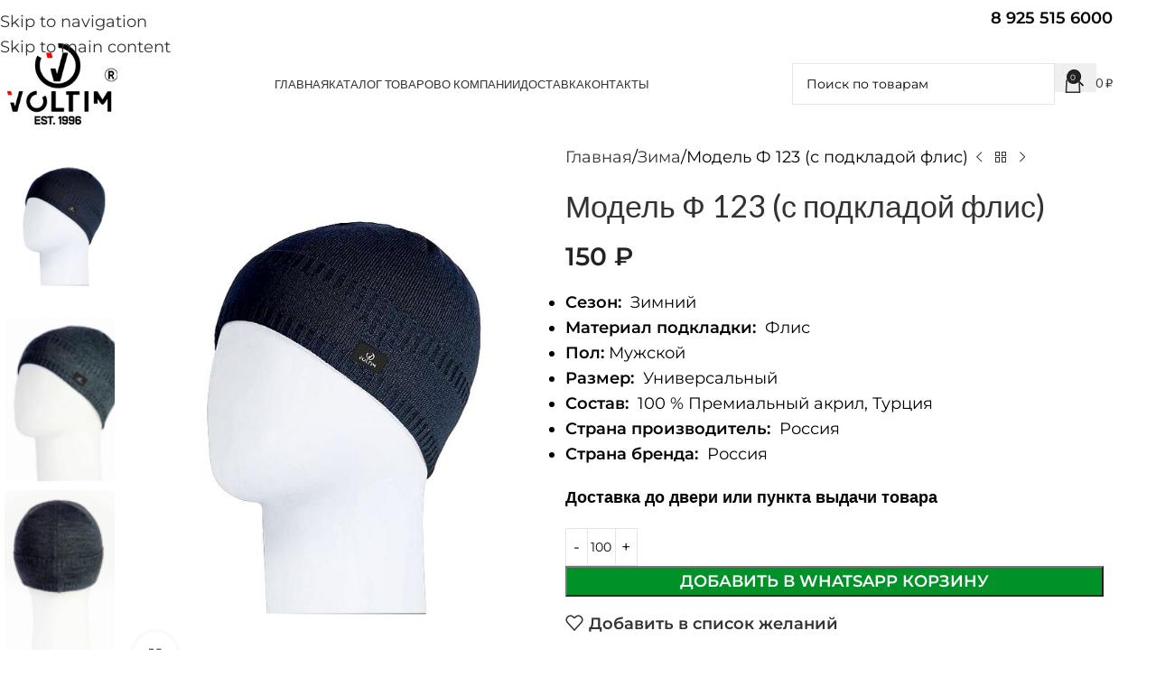

--- FILE ---
content_type: text/html; charset=UTF-8
request_url: https://voltim.moda/product/hanter-f-123/
body_size: 24504
content:
<!DOCTYPE html>
<html lang="ru-RU">
<head>
	<meta charset="UTF-8">
	<link rel="profile" href="https://gmpg.org/xfn/11">
	<link rel="pingback" href="https://voltim.moda/xmlrpc.php">

	<title>Модель Ф 123 (с подкладой флис) &#8211; Производитель трикотажных шапок &quot;Voltim&quot;</title>
<meta name='robots' content='max-image-preview:large' />
	<style>img:is([sizes="auto" i], [sizes^="auto," i]) { contain-intrinsic-size: 3000px 1500px }</style>
	<link rel="prefetch" href="https://voltim.moda/wp-content/plugins/woo-min-max-quantity-step-control-single/assets/js/custom.js">
<link rel="prefetch" href="https://voltim.moda/wp-content/plugins/woo-min-max-quantity-step-control-single/assets/css/wcmmq-front.css">
<link rel='dns-prefetch' href='//fonts.googleapis.com' />
<link rel="alternate" type="application/rss+xml" title="Производитель трикотажных шапок &quot;Voltim&quot; &raquo; Лента" href="https://voltim.moda/feed/" />
<link rel="alternate" type="application/rss+xml" title="Производитель трикотажных шапок &quot;Voltim&quot; &raquo; Лента комментариев" href="https://voltim.moda/comments/feed/" />
<link rel='stylesheet' id='wp-block-library-css' href='https://voltim.moda/wp-includes/css/dist/block-library/style.min.css?ver=6.8.3' type='text/css' media='all' />
<style id='safe-svg-svg-icon-style-inline-css' type='text/css'>
.safe-svg-cover{text-align:center}.safe-svg-cover .safe-svg-inside{display:inline-block;max-width:100%}.safe-svg-cover svg{fill:currentColor;height:100%;max-height:100%;max-width:100%;width:100%}

</style>
<style id='joinchat-button-style-inline-css' type='text/css'>
.wp-block-joinchat-button{border:none!important;text-align:center}.wp-block-joinchat-button figure{display:table;margin:0 auto;padding:0}.wp-block-joinchat-button figcaption{font:normal normal 400 .6em/2em var(--wp--preset--font-family--system-font,sans-serif);margin:0;padding:0}.wp-block-joinchat-button .joinchat-button__qr{background-color:#fff;border:6px solid #25d366;border-radius:30px;box-sizing:content-box;display:block;height:200px;margin:auto;overflow:hidden;padding:10px;width:200px}.wp-block-joinchat-button .joinchat-button__qr canvas,.wp-block-joinchat-button .joinchat-button__qr img{display:block;margin:auto}.wp-block-joinchat-button .joinchat-button__link{align-items:center;background-color:#25d366;border:6px solid #25d366;border-radius:30px;display:inline-flex;flex-flow:row nowrap;justify-content:center;line-height:1.25em;margin:0 auto;text-decoration:none}.wp-block-joinchat-button .joinchat-button__link:before{background:transparent var(--joinchat-ico) no-repeat center;background-size:100%;content:"";display:block;height:1.5em;margin:-.75em .75em -.75em 0;width:1.5em}.wp-block-joinchat-button figure+.joinchat-button__link{margin-top:10px}@media (orientation:landscape)and (min-height:481px),(orientation:portrait)and (min-width:481px){.wp-block-joinchat-button.joinchat-button--qr-only figure+.joinchat-button__link{display:none}}@media (max-width:480px),(orientation:landscape)and (max-height:480px){.wp-block-joinchat-button figure{display:none}}

</style>
<style id='global-styles-inline-css' type='text/css'>
:root{--wp--preset--aspect-ratio--square: 1;--wp--preset--aspect-ratio--4-3: 4/3;--wp--preset--aspect-ratio--3-4: 3/4;--wp--preset--aspect-ratio--3-2: 3/2;--wp--preset--aspect-ratio--2-3: 2/3;--wp--preset--aspect-ratio--16-9: 16/9;--wp--preset--aspect-ratio--9-16: 9/16;--wp--preset--color--black: #000000;--wp--preset--color--cyan-bluish-gray: #abb8c3;--wp--preset--color--white: #ffffff;--wp--preset--color--pale-pink: #f78da7;--wp--preset--color--vivid-red: #cf2e2e;--wp--preset--color--luminous-vivid-orange: #ff6900;--wp--preset--color--luminous-vivid-amber: #fcb900;--wp--preset--color--light-green-cyan: #7bdcb5;--wp--preset--color--vivid-green-cyan: #00d084;--wp--preset--color--pale-cyan-blue: #8ed1fc;--wp--preset--color--vivid-cyan-blue: #0693e3;--wp--preset--color--vivid-purple: #9b51e0;--wp--preset--gradient--vivid-cyan-blue-to-vivid-purple: linear-gradient(135deg,rgba(6,147,227,1) 0%,rgb(155,81,224) 100%);--wp--preset--gradient--light-green-cyan-to-vivid-green-cyan: linear-gradient(135deg,rgb(122,220,180) 0%,rgb(0,208,130) 100%);--wp--preset--gradient--luminous-vivid-amber-to-luminous-vivid-orange: linear-gradient(135deg,rgba(252,185,0,1) 0%,rgba(255,105,0,1) 100%);--wp--preset--gradient--luminous-vivid-orange-to-vivid-red: linear-gradient(135deg,rgba(255,105,0,1) 0%,rgb(207,46,46) 100%);--wp--preset--gradient--very-light-gray-to-cyan-bluish-gray: linear-gradient(135deg,rgb(238,238,238) 0%,rgb(169,184,195) 100%);--wp--preset--gradient--cool-to-warm-spectrum: linear-gradient(135deg,rgb(74,234,220) 0%,rgb(151,120,209) 20%,rgb(207,42,186) 40%,rgb(238,44,130) 60%,rgb(251,105,98) 80%,rgb(254,248,76) 100%);--wp--preset--gradient--blush-light-purple: linear-gradient(135deg,rgb(255,206,236) 0%,rgb(152,150,240) 100%);--wp--preset--gradient--blush-bordeaux: linear-gradient(135deg,rgb(254,205,165) 0%,rgb(254,45,45) 50%,rgb(107,0,62) 100%);--wp--preset--gradient--luminous-dusk: linear-gradient(135deg,rgb(255,203,112) 0%,rgb(199,81,192) 50%,rgb(65,88,208) 100%);--wp--preset--gradient--pale-ocean: linear-gradient(135deg,rgb(255,245,203) 0%,rgb(182,227,212) 50%,rgb(51,167,181) 100%);--wp--preset--gradient--electric-grass: linear-gradient(135deg,rgb(202,248,128) 0%,rgb(113,206,126) 100%);--wp--preset--gradient--midnight: linear-gradient(135deg,rgb(2,3,129) 0%,rgb(40,116,252) 100%);--wp--preset--font-size--small: 13px;--wp--preset--font-size--medium: 20px;--wp--preset--font-size--large: 36px;--wp--preset--font-size--x-large: 42px;--wp--preset--spacing--20: 0.44rem;--wp--preset--spacing--30: 0.67rem;--wp--preset--spacing--40: 1rem;--wp--preset--spacing--50: 1.5rem;--wp--preset--spacing--60: 2.25rem;--wp--preset--spacing--70: 3.38rem;--wp--preset--spacing--80: 5.06rem;--wp--preset--shadow--natural: 6px 6px 9px rgba(0, 0, 0, 0.2);--wp--preset--shadow--deep: 12px 12px 50px rgba(0, 0, 0, 0.4);--wp--preset--shadow--sharp: 6px 6px 0px rgba(0, 0, 0, 0.2);--wp--preset--shadow--outlined: 6px 6px 0px -3px rgba(255, 255, 255, 1), 6px 6px rgba(0, 0, 0, 1);--wp--preset--shadow--crisp: 6px 6px 0px rgba(0, 0, 0, 1);}:where(body) { margin: 0; }.wp-site-blocks > .alignleft { float: left; margin-right: 2em; }.wp-site-blocks > .alignright { float: right; margin-left: 2em; }.wp-site-blocks > .aligncenter { justify-content: center; margin-left: auto; margin-right: auto; }:where(.is-layout-flex){gap: 0.5em;}:where(.is-layout-grid){gap: 0.5em;}.is-layout-flow > .alignleft{float: left;margin-inline-start: 0;margin-inline-end: 2em;}.is-layout-flow > .alignright{float: right;margin-inline-start: 2em;margin-inline-end: 0;}.is-layout-flow > .aligncenter{margin-left: auto !important;margin-right: auto !important;}.is-layout-constrained > .alignleft{float: left;margin-inline-start: 0;margin-inline-end: 2em;}.is-layout-constrained > .alignright{float: right;margin-inline-start: 2em;margin-inline-end: 0;}.is-layout-constrained > .aligncenter{margin-left: auto !important;margin-right: auto !important;}.is-layout-constrained > :where(:not(.alignleft):not(.alignright):not(.alignfull)){margin-left: auto !important;margin-right: auto !important;}body .is-layout-flex{display: flex;}.is-layout-flex{flex-wrap: wrap;align-items: center;}.is-layout-flex > :is(*, div){margin: 0;}body .is-layout-grid{display: grid;}.is-layout-grid > :is(*, div){margin: 0;}body{padding-top: 0px;padding-right: 0px;padding-bottom: 0px;padding-left: 0px;}a:where(:not(.wp-element-button)){text-decoration: none;}:root :where(.wp-element-button, .wp-block-button__link){background-color: #32373c;border-width: 0;color: #fff;font-family: inherit;font-size: inherit;line-height: inherit;padding: calc(0.667em + 2px) calc(1.333em + 2px);text-decoration: none;}.has-black-color{color: var(--wp--preset--color--black) !important;}.has-cyan-bluish-gray-color{color: var(--wp--preset--color--cyan-bluish-gray) !important;}.has-white-color{color: var(--wp--preset--color--white) !important;}.has-pale-pink-color{color: var(--wp--preset--color--pale-pink) !important;}.has-vivid-red-color{color: var(--wp--preset--color--vivid-red) !important;}.has-luminous-vivid-orange-color{color: var(--wp--preset--color--luminous-vivid-orange) !important;}.has-luminous-vivid-amber-color{color: var(--wp--preset--color--luminous-vivid-amber) !important;}.has-light-green-cyan-color{color: var(--wp--preset--color--light-green-cyan) !important;}.has-vivid-green-cyan-color{color: var(--wp--preset--color--vivid-green-cyan) !important;}.has-pale-cyan-blue-color{color: var(--wp--preset--color--pale-cyan-blue) !important;}.has-vivid-cyan-blue-color{color: var(--wp--preset--color--vivid-cyan-blue) !important;}.has-vivid-purple-color{color: var(--wp--preset--color--vivid-purple) !important;}.has-black-background-color{background-color: var(--wp--preset--color--black) !important;}.has-cyan-bluish-gray-background-color{background-color: var(--wp--preset--color--cyan-bluish-gray) !important;}.has-white-background-color{background-color: var(--wp--preset--color--white) !important;}.has-pale-pink-background-color{background-color: var(--wp--preset--color--pale-pink) !important;}.has-vivid-red-background-color{background-color: var(--wp--preset--color--vivid-red) !important;}.has-luminous-vivid-orange-background-color{background-color: var(--wp--preset--color--luminous-vivid-orange) !important;}.has-luminous-vivid-amber-background-color{background-color: var(--wp--preset--color--luminous-vivid-amber) !important;}.has-light-green-cyan-background-color{background-color: var(--wp--preset--color--light-green-cyan) !important;}.has-vivid-green-cyan-background-color{background-color: var(--wp--preset--color--vivid-green-cyan) !important;}.has-pale-cyan-blue-background-color{background-color: var(--wp--preset--color--pale-cyan-blue) !important;}.has-vivid-cyan-blue-background-color{background-color: var(--wp--preset--color--vivid-cyan-blue) !important;}.has-vivid-purple-background-color{background-color: var(--wp--preset--color--vivid-purple) !important;}.has-black-border-color{border-color: var(--wp--preset--color--black) !important;}.has-cyan-bluish-gray-border-color{border-color: var(--wp--preset--color--cyan-bluish-gray) !important;}.has-white-border-color{border-color: var(--wp--preset--color--white) !important;}.has-pale-pink-border-color{border-color: var(--wp--preset--color--pale-pink) !important;}.has-vivid-red-border-color{border-color: var(--wp--preset--color--vivid-red) !important;}.has-luminous-vivid-orange-border-color{border-color: var(--wp--preset--color--luminous-vivid-orange) !important;}.has-luminous-vivid-amber-border-color{border-color: var(--wp--preset--color--luminous-vivid-amber) !important;}.has-light-green-cyan-border-color{border-color: var(--wp--preset--color--light-green-cyan) !important;}.has-vivid-green-cyan-border-color{border-color: var(--wp--preset--color--vivid-green-cyan) !important;}.has-pale-cyan-blue-border-color{border-color: var(--wp--preset--color--pale-cyan-blue) !important;}.has-vivid-cyan-blue-border-color{border-color: var(--wp--preset--color--vivid-cyan-blue) !important;}.has-vivid-purple-border-color{border-color: var(--wp--preset--color--vivid-purple) !important;}.has-vivid-cyan-blue-to-vivid-purple-gradient-background{background: var(--wp--preset--gradient--vivid-cyan-blue-to-vivid-purple) !important;}.has-light-green-cyan-to-vivid-green-cyan-gradient-background{background: var(--wp--preset--gradient--light-green-cyan-to-vivid-green-cyan) !important;}.has-luminous-vivid-amber-to-luminous-vivid-orange-gradient-background{background: var(--wp--preset--gradient--luminous-vivid-amber-to-luminous-vivid-orange) !important;}.has-luminous-vivid-orange-to-vivid-red-gradient-background{background: var(--wp--preset--gradient--luminous-vivid-orange-to-vivid-red) !important;}.has-very-light-gray-to-cyan-bluish-gray-gradient-background{background: var(--wp--preset--gradient--very-light-gray-to-cyan-bluish-gray) !important;}.has-cool-to-warm-spectrum-gradient-background{background: var(--wp--preset--gradient--cool-to-warm-spectrum) !important;}.has-blush-light-purple-gradient-background{background: var(--wp--preset--gradient--blush-light-purple) !important;}.has-blush-bordeaux-gradient-background{background: var(--wp--preset--gradient--blush-bordeaux) !important;}.has-luminous-dusk-gradient-background{background: var(--wp--preset--gradient--luminous-dusk) !important;}.has-pale-ocean-gradient-background{background: var(--wp--preset--gradient--pale-ocean) !important;}.has-electric-grass-gradient-background{background: var(--wp--preset--gradient--electric-grass) !important;}.has-midnight-gradient-background{background: var(--wp--preset--gradient--midnight) !important;}.has-small-font-size{font-size: var(--wp--preset--font-size--small) !important;}.has-medium-font-size{font-size: var(--wp--preset--font-size--medium) !important;}.has-large-font-size{font-size: var(--wp--preset--font-size--large) !important;}.has-x-large-font-size{font-size: var(--wp--preset--font-size--x-large) !important;}
:where(.wp-block-post-template.is-layout-flex){gap: 1.25em;}:where(.wp-block-post-template.is-layout-grid){gap: 1.25em;}
:where(.wp-block-columns.is-layout-flex){gap: 2em;}:where(.wp-block-columns.is-layout-grid){gap: 2em;}
:root :where(.wp-block-pullquote){font-size: 1.5em;line-height: 1.6;}
</style>
<link rel='stylesheet' id='wooajaxcart-css' href='https://voltim.moda/wp-content/plugins/woocommerce-ajax-cart/assets/wooajaxcart.css?ver=6.8.3' type='text/css' media='all' />
<style id='woocommerce-inline-inline-css' type='text/css'>
.woocommerce form .form-row .required { visibility: visible; }
</style>
<link rel='stylesheet' id='xc-woo-whatsapp-order-css' href='https://voltim.moda/wp-content/plugins/xc-woo-whatsapp-order/public/css/xc-woo-whatsapp-order-public.css?ver=1769094341' type='text/css' media='all' />
<link rel='stylesheet' id='wcmmq-front-style-css' href='https://voltim.moda/wp-content/plugins/woo-min-max-quantity-step-control-single/assets/css/wcmmq-front.css?ver=7.0.4.1.1764774421' type='text/css' media='all' />
<link rel='stylesheet' id='wpr-text-animations-css-css' href='https://voltim.moda/wp-content/plugins/royal-elementor-addons/assets/css/lib/animations/text-animations.min.css?ver=1.7.1045' type='text/css' media='all' />
<link rel='stylesheet' id='wpr-addons-css-css' href='https://voltim.moda/wp-content/plugins/royal-elementor-addons/assets/css/frontend.min.css?ver=1.7.1045' type='text/css' media='all' />
<link rel='stylesheet' id='font-awesome-5-all-css' href='https://voltim.moda/wp-content/plugins/elementor/assets/lib/font-awesome/css/all.min.css?ver=1.7.1045' type='text/css' media='all' />
<link rel='stylesheet' id='elementor-frontend-css' href='https://voltim.moda/wp-content/plugins/elementor/assets/css/frontend.min.css?ver=3.34.2' type='text/css' media='all' />
<link rel='stylesheet' id='elementor-post-6860-css' href='https://voltim.moda/wp-content/uploads/elementor/css/post-6860.css?ver=1769051765' type='text/css' media='all' />
<link rel='stylesheet' id='wd-style-base-css' href='https://voltim.moda/wp-content/themes/woodmart/css/parts/base.min.css?ver=8.3.9' type='text/css' media='all' />
<link rel='stylesheet' id='wd-helpers-wpb-elem-css' href='https://voltim.moda/wp-content/themes/woodmart/css/parts/helpers-wpb-elem.min.css?ver=8.3.9' type='text/css' media='all' />
<link rel='stylesheet' id='wd-lazy-loading-css' href='https://voltim.moda/wp-content/themes/woodmart/css/parts/opt-lazy-load.min.css?ver=8.3.9' type='text/css' media='all' />
<link rel='stylesheet' id='wd-elementor-base-css' href='https://voltim.moda/wp-content/themes/woodmart/css/parts/int-elem-base.min.css?ver=8.3.9' type='text/css' media='all' />
<link rel='stylesheet' id='wd-notices-fixed-css' href='https://voltim.moda/wp-content/themes/woodmart/css/parts/woo-opt-sticky-notices-old.min.css?ver=8.3.9' type='text/css' media='all' />
<link rel='stylesheet' id='wd-woocommerce-base-css' href='https://voltim.moda/wp-content/themes/woodmart/css/parts/woocommerce-base.min.css?ver=8.3.9' type='text/css' media='all' />
<link rel='stylesheet' id='wd-mod-star-rating-css' href='https://voltim.moda/wp-content/themes/woodmart/css/parts/mod-star-rating.min.css?ver=8.3.9' type='text/css' media='all' />
<link rel='stylesheet' id='wd-woocommerce-block-notices-css' href='https://voltim.moda/wp-content/themes/woodmart/css/parts/woo-mod-block-notices.min.css?ver=8.3.9' type='text/css' media='all' />
<link rel='stylesheet' id='wd-woo-mod-quantity-css' href='https://voltim.moda/wp-content/themes/woodmart/css/parts/woo-mod-quantity.min.css?ver=8.3.9' type='text/css' media='all' />
<link rel='stylesheet' id='wd-woo-single-prod-el-base-css' href='https://voltim.moda/wp-content/themes/woodmart/css/parts/woo-single-prod-el-base.min.css?ver=8.3.9' type='text/css' media='all' />
<link rel='stylesheet' id='wd-woo-mod-stock-status-css' href='https://voltim.moda/wp-content/themes/woodmart/css/parts/woo-mod-stock-status.min.css?ver=8.3.9' type='text/css' media='all' />
<link rel='stylesheet' id='wd-woo-mod-shop-attributes-css' href='https://voltim.moda/wp-content/themes/woodmart/css/parts/woo-mod-shop-attributes.min.css?ver=8.3.9' type='text/css' media='all' />
<link rel='stylesheet' id='wd-wp-blocks-css' href='https://voltim.moda/wp-content/themes/woodmart/css/parts/wp-blocks.min.css?ver=8.3.9' type='text/css' media='all' />
<link rel='stylesheet' id='wd-header-base-css' href='https://voltim.moda/wp-content/themes/woodmart/css/parts/header-base.min.css?ver=8.3.9' type='text/css' media='all' />
<link rel='stylesheet' id='wd-mod-tools-css' href='https://voltim.moda/wp-content/themes/woodmart/css/parts/mod-tools.min.css?ver=8.3.9' type='text/css' media='all' />
<link rel='stylesheet' id='wd-header-elements-base-css' href='https://voltim.moda/wp-content/themes/woodmart/css/parts/header-el-base.min.css?ver=8.3.9' type='text/css' media='all' />
<link rel='stylesheet' id='wd-header-search-css' href='https://voltim.moda/wp-content/themes/woodmart/css/parts/header-el-search.min.css?ver=8.3.9' type='text/css' media='all' />
<link rel='stylesheet' id='wd-header-search-form-css' href='https://voltim.moda/wp-content/themes/woodmart/css/parts/header-el-search-form.min.css?ver=8.3.9' type='text/css' media='all' />
<link rel='stylesheet' id='wd-wd-search-form-css' href='https://voltim.moda/wp-content/themes/woodmart/css/parts/wd-search-form.min.css?ver=8.3.9' type='text/css' media='all' />
<link rel='stylesheet' id='wd-wd-search-results-css' href='https://voltim.moda/wp-content/themes/woodmart/css/parts/wd-search-results.min.css?ver=8.3.9' type='text/css' media='all' />
<link rel='stylesheet' id='wd-wd-search-dropdown-css' href='https://voltim.moda/wp-content/themes/woodmart/css/parts/wd-search-dropdown.min.css?ver=8.3.9' type='text/css' media='all' />
<link rel='stylesheet' id='wd-header-cart-side-css' href='https://voltim.moda/wp-content/themes/woodmart/css/parts/header-el-cart-side.min.css?ver=8.3.9' type='text/css' media='all' />
<link rel='stylesheet' id='wd-header-cart-css' href='https://voltim.moda/wp-content/themes/woodmart/css/parts/header-el-cart.min.css?ver=8.3.9' type='text/css' media='all' />
<link rel='stylesheet' id='wd-widget-shopping-cart-css' href='https://voltim.moda/wp-content/themes/woodmart/css/parts/woo-widget-shopping-cart.min.css?ver=8.3.9' type='text/css' media='all' />
<link rel='stylesheet' id='wd-widget-product-list-css' href='https://voltim.moda/wp-content/themes/woodmart/css/parts/woo-widget-product-list.min.css?ver=8.3.9' type='text/css' media='all' />
<link rel='stylesheet' id='wd-header-mobile-nav-dropdown-css' href='https://voltim.moda/wp-content/themes/woodmart/css/parts/header-el-mobile-nav-dropdown.min.css?ver=8.3.9' type='text/css' media='all' />
<link rel='stylesheet' id='wd-page-title-css' href='https://voltim.moda/wp-content/themes/woodmart/css/parts/page-title.min.css?ver=8.3.9' type='text/css' media='all' />
<link rel='stylesheet' id='wd-woo-single-prod-predefined-css' href='https://voltim.moda/wp-content/themes/woodmart/css/parts/woo-single-prod-predefined.min.css?ver=8.3.9' type='text/css' media='all' />
<link rel='stylesheet' id='wd-woo-single-prod-and-quick-view-predefined-css' href='https://voltim.moda/wp-content/themes/woodmart/css/parts/woo-single-prod-and-quick-view-predefined.min.css?ver=8.3.9' type='text/css' media='all' />
<link rel='stylesheet' id='wd-woo-single-prod-el-tabs-predefined-css' href='https://voltim.moda/wp-content/themes/woodmart/css/parts/woo-single-prod-el-tabs-predefined.min.css?ver=8.3.9' type='text/css' media='all' />
<link rel='stylesheet' id='wd-woo-single-prod-opt-base-css' href='https://voltim.moda/wp-content/themes/woodmart/css/parts/woo-single-prod-opt-base.min.css?ver=8.3.9' type='text/css' media='all' />
<link rel='stylesheet' id='wd-woo-single-prod-el-gallery-css' href='https://voltim.moda/wp-content/themes/woodmart/css/parts/woo-single-prod-el-gallery.min.css?ver=8.3.9' type='text/css' media='all' />
<link rel='stylesheet' id='wd-woo-single-prod-el-gallery-opt-thumb-left-desktop-css' href='https://voltim.moda/wp-content/themes/woodmart/css/parts/woo-single-prod-el-gallery-opt-thumb-left-desktop.min.css?ver=8.3.9' type='text/css' media='all' />
<link rel='stylesheet' id='wd-swiper-css' href='https://voltim.moda/wp-content/themes/woodmart/css/parts/lib-swiper.min.css?ver=8.3.9' type='text/css' media='all' />
<link rel='stylesheet' id='wd-swiper-arrows-css' href='https://voltim.moda/wp-content/themes/woodmart/css/parts/lib-swiper-arrows.min.css?ver=8.3.9' type='text/css' media='all' />
<link rel='stylesheet' id='wd-photoswipe-css' href='https://voltim.moda/wp-content/themes/woodmart/css/parts/lib-photoswipe.min.css?ver=8.3.9' type='text/css' media='all' />
<link rel='stylesheet' id='wd-woo-single-prod-el-navigation-css' href='https://voltim.moda/wp-content/themes/woodmart/css/parts/woo-single-prod-el-navigation.min.css?ver=8.3.9' type='text/css' media='all' />
<link rel='stylesheet' id='wd-social-icons-css' href='https://voltim.moda/wp-content/themes/woodmart/css/parts/el-social-icons.min.css?ver=8.3.9' type='text/css' media='all' />
<link rel='stylesheet' id='wd-tabs-css' href='https://voltim.moda/wp-content/themes/woodmart/css/parts/el-tabs.min.css?ver=8.3.9' type='text/css' media='all' />
<link rel='stylesheet' id='wd-woo-single-prod-el-tabs-opt-layout-tabs-css' href='https://voltim.moda/wp-content/themes/woodmart/css/parts/woo-single-prod-el-tabs-opt-layout-tabs.min.css?ver=8.3.9' type='text/css' media='all' />
<link rel='stylesheet' id='wd-accordion-css' href='https://voltim.moda/wp-content/themes/woodmart/css/parts/el-accordion.min.css?ver=8.3.9' type='text/css' media='all' />
<link rel='stylesheet' id='wd-accordion-elem-wpb-css' href='https://voltim.moda/wp-content/themes/woodmart/css/parts/el-accordion-wpb-elem.min.css?ver=8.3.9' type='text/css' media='all' />
<link rel='stylesheet' id='wd-footer-base-css' href='https://voltim.moda/wp-content/themes/woodmart/css/parts/footer-base.min.css?ver=8.3.9' type='text/css' media='all' />
<link rel='stylesheet' id='wd-scroll-top-css' href='https://voltim.moda/wp-content/themes/woodmart/css/parts/opt-scrolltotop.min.css?ver=8.3.9' type='text/css' media='all' />
<link rel='stylesheet' id='wd-sticky-add-to-cart-css' href='https://voltim.moda/wp-content/themes/woodmart/css/parts/woo-opt-sticky-add-to-cart.min.css?ver=8.3.9' type='text/css' media='all' />
<link rel='stylesheet' id='xts-google-fonts-css' href='https://fonts.googleapis.com/css?family=Lato%3A400%2C700%2C100&#038;ver=8.3.9' type='text/css' media='all' />
<link rel='stylesheet' id='elementor-gf-local-roboto-css' href='https://voltim.moda/wp-content/uploads/elementor/google-fonts/css/roboto.css?ver=1742224013' type='text/css' media='all' />
<link rel='stylesheet' id='elementor-gf-local-robotoslab-css' href='https://voltim.moda/wp-content/uploads/elementor/google-fonts/css/robotoslab.css?ver=1742224033' type='text/css' media='all' />
<link rel='stylesheet' id='elementor-gf-local-montserrat-css' href='https://voltim.moda/wp-content/uploads/elementor/google-fonts/css/montserrat.css?ver=1742224062' type='text/css' media='all' />
<script type="text/javascript" data-cfasync="false" src="https://voltim.moda/wp-includes/js/jquery/jquery.min.js?ver=3.7.1" id="jquery-core-js"></script>
<script type="text/javascript" data-cfasync="false" src="https://voltim.moda/wp-includes/js/jquery/jquery-migrate.min.js?ver=3.4.1" id="jquery-migrate-js"></script>
<script type="text/javascript" id="wooajaxcart-js-extra">
/* <![CDATA[ */
var wooajaxcart = {"updating_text":"Updating...","warn_remove_text":"Are you sure you want to remove this item from cart?","ajax_timeout":"800","confirm_zero_qty":"no"};
/* ]]> */
</script>
<script type="text/javascript" src="https://voltim.moda/wp-content/plugins/woocommerce-ajax-cart/assets/wooajaxcart.js?ver=6.8.3" id="wooajaxcart-js"></script>
<script type="text/javascript" src="https://voltim.moda/wp-content/plugins/woocommerce/assets/js/jquery-blockui/jquery.blockUI.min.js?ver=2.7.0-wc.10.1.3" id="jquery-blockui-js" defer="defer" data-wp-strategy="defer"></script>
<script type="text/javascript" id="wc-add-to-cart-js-extra">
/* <![CDATA[ */
var wc_add_to_cart_params = {"ajax_url":"\/wp-admin\/admin-ajax.php","wc_ajax_url":"\/?wc-ajax=%%endpoint%%","i18n_view_cart":"\u041f\u0440\u043e\u0441\u043c\u043e\u0442\u0440 \u043a\u043e\u0440\u0437\u0438\u043d\u044b","cart_url":"https:\/\/voltim.moda\/cart\/","is_cart":"","cart_redirect_after_add":"no"};
/* ]]> */
</script>
<script type="text/javascript" src="https://voltim.moda/wp-content/plugins/woocommerce/assets/js/frontend/add-to-cart.min.js?ver=10.1.3" id="wc-add-to-cart-js" defer="defer" data-wp-strategy="defer"></script>
<script type="text/javascript" src="https://voltim.moda/wp-content/plugins/woocommerce/assets/js/zoom/jquery.zoom.min.js?ver=1.7.21-wc.10.1.3" id="zoom-js" defer="defer" data-wp-strategy="defer"></script>
<script type="text/javascript" id="wc-single-product-js-extra">
/* <![CDATA[ */
var wc_single_product_params = {"i18n_required_rating_text":"\u041f\u043e\u0436\u0430\u043b\u0443\u0439\u0441\u0442\u0430, \u043f\u043e\u0441\u0442\u0430\u0432\u044c\u0442\u0435 \u043e\u0446\u0435\u043d\u043a\u0443","i18n_rating_options":["1 \u0438\u0437 5 \u0437\u0432\u0451\u0437\u0434","2 \u0438\u0437 5 \u0437\u0432\u0451\u0437\u0434","3 \u0438\u0437 5 \u0437\u0432\u0451\u0437\u0434","4 \u0438\u0437 5 \u0437\u0432\u0451\u0437\u0434","5 \u0438\u0437 5 \u0437\u0432\u0451\u0437\u0434"],"i18n_product_gallery_trigger_text":"\u041f\u0440\u043e\u0441\u043c\u043e\u0442\u0440 \u0433\u0430\u043b\u0435\u0440\u0435\u0438 \u0438\u0437\u043e\u0431\u0440\u0430\u0436\u0435\u043d\u0438\u0439 \u0432 \u043f\u043e\u043b\u043d\u043e\u044d\u043a\u0440\u0430\u043d\u043d\u043e\u043c \u0440\u0435\u0436\u0438\u043c\u0435","review_rating_required":"yes","flexslider":{"rtl":false,"animation":"slide","smoothHeight":true,"directionNav":true,"controlNav":"thumbnails","slideshow":false,"animationSpeed":500,"animationLoop":false,"allowOneSlide":false},"zoom_enabled":"","zoom_options":[],"photoswipe_enabled":"","photoswipe_options":{"shareEl":false,"closeOnScroll":false,"history":false,"hideAnimationDuration":0,"showAnimationDuration":0},"flexslider_enabled":""};
/* ]]> */
</script>
<script type="text/javascript" src="https://voltim.moda/wp-content/plugins/woocommerce/assets/js/frontend/single-product.min.js?ver=10.1.3" id="wc-single-product-js" defer="defer" data-wp-strategy="defer"></script>
<script type="text/javascript" src="https://voltim.moda/wp-content/plugins/woocommerce/assets/js/js-cookie/js.cookie.min.js?ver=2.1.4-wc.10.1.3" id="js-cookie-js" defer="defer" data-wp-strategy="defer"></script>
<script type="text/javascript" id="woocommerce-js-extra">
/* <![CDATA[ */
var woocommerce_params = {"ajax_url":"\/wp-admin\/admin-ajax.php","wc_ajax_url":"\/?wc-ajax=%%endpoint%%","i18n_password_show":"\u041f\u043e\u043a\u0430\u0437\u0430\u0442\u044c \u043f\u0430\u0440\u043e\u043b\u044c","i18n_password_hide":"\u0421\u043a\u0440\u044b\u0442\u044c \u043f\u0430\u0440\u043e\u043b\u044c"};
/* ]]> */
</script>
<script type="text/javascript" src="https://voltim.moda/wp-content/plugins/woocommerce/assets/js/frontend/woocommerce.min.js?ver=10.1.3" id="woocommerce-js" defer="defer" data-wp-strategy="defer"></script>
<script type="text/javascript" id="xc-woo-whatsapp-order-js-extra">
/* <![CDATA[ */
var xc_woo_whatsapp_order_public_params = {"nonce":"3f561b45cb","ajax_url":"https:\/\/voltim.moda\/wp-admin\/admin-ajax.php"};
/* ]]> */
</script>
<script type="text/javascript" src="https://voltim.moda/wp-content/plugins/xc-woo-whatsapp-order/public/js/xc-woo-whatsapp-order-public.js?ver=1769094341" id="xc-woo-whatsapp-order-js"></script>
<script type="text/javascript" src="https://voltim.moda/wp-content/plugins/elementor/assets/js/webpack.runtime.min.js?ver=3.34.2" id="elementor-webpack-runtime-js"></script>
<script type="text/javascript" src="https://voltim.moda/wp-content/plugins/elementor/assets/js/frontend-modules.min.js?ver=3.34.2" id="elementor-frontend-modules-js"></script>
<script type="text/javascript" src="https://voltim.moda/wp-includes/js/jquery/ui/core.min.js?ver=1.13.3" id="jquery-ui-core-js"></script>
<script type="text/javascript" id="elementor-frontend-js-before">
/* <![CDATA[ */
var elementorFrontendConfig = {"environmentMode":{"edit":false,"wpPreview":false,"isScriptDebug":false},"i18n":{"shareOnFacebook":"\u041f\u043e\u0434\u0435\u043b\u0438\u0442\u044c\u0441\u044f \u0432 Facebook","shareOnTwitter":"\u041f\u043e\u0434\u0435\u043b\u0438\u0442\u044c\u0441\u044f \u0432 Twitter","pinIt":"\u0417\u0430\u043f\u0438\u043d\u0438\u0442\u044c","download":"\u0421\u043a\u0430\u0447\u0430\u0442\u044c","downloadImage":"\u0421\u043a\u0430\u0447\u0430\u0442\u044c \u0438\u0437\u043e\u0431\u0440\u0430\u0436\u0435\u043d\u0438\u0435","fullscreen":"\u0412\u043e \u0432\u0435\u0441\u044c \u044d\u043a\u0440\u0430\u043d","zoom":"\u0423\u0432\u0435\u043b\u0438\u0447\u0435\u043d\u0438\u0435","share":"\u041f\u043e\u0434\u0435\u043b\u0438\u0442\u044c\u0441\u044f","playVideo":"\u041f\u0440\u043e\u0438\u0433\u0440\u0430\u0442\u044c \u0432\u0438\u0434\u0435\u043e","previous":"\u041d\u0430\u0437\u0430\u0434","next":"\u0414\u0430\u043b\u0435\u0435","close":"\u0417\u0430\u043a\u0440\u044b\u0442\u044c","a11yCarouselPrevSlideMessage":"\u041f\u0440\u0435\u0434\u044b\u0434\u0443\u0449\u0438\u0439 \u0441\u043b\u0430\u0439\u0434","a11yCarouselNextSlideMessage":"\u0421\u043b\u0435\u0434\u0443\u044e\u0449\u0438\u0439 \u0441\u043b\u0430\u0439\u0434","a11yCarouselFirstSlideMessage":"\u042d\u0442\u043e \u043f\u0435\u0440\u0432\u044b\u0439 \u0441\u043b\u0430\u0439\u0434","a11yCarouselLastSlideMessage":"\u042d\u0442\u043e \u043f\u043e\u0441\u043b\u0435\u0434\u043d\u0438\u0439 \u0441\u043b\u0430\u0439\u0434","a11yCarouselPaginationBulletMessage":"\u041f\u0435\u0440\u0435\u0439\u0442\u0438 \u043a \u0441\u043b\u0430\u0439\u0434\u0443"},"is_rtl":false,"breakpoints":{"xs":0,"sm":480,"md":768,"lg":1025,"xl":1440,"xxl":1600},"responsive":{"breakpoints":{"mobile":{"label":"\u041c\u043e\u0431\u0438\u043b\u044c\u043d\u044b\u0439 - \u043a\u043d\u0438\u0436\u043d\u0430\u044f \u043e\u0440\u0438\u0435\u043d\u0442\u0430\u0446\u0438\u044f","value":767,"default_value":767,"direction":"max","is_enabled":true},"mobile_extra":{"label":"\u041c\u043e\u0431\u0438\u043b\u044c\u043d\u044b\u0439 - \u0430\u043b\u044c\u0431\u043e\u043c\u043d\u0430\u044f \u043e\u0440\u0438\u0435\u043d\u0442\u0430\u0446\u0438\u044f","value":880,"default_value":880,"direction":"max","is_enabled":false},"tablet":{"label":"\u041f\u043b\u0430\u043d\u0448\u0435\u0442 - \u043a\u043d\u0438\u0436\u043d\u0430\u044f \u043e\u0440\u0438\u0435\u043d\u0442\u0430\u0446\u0438\u044f","value":1024,"default_value":1024,"direction":"max","is_enabled":true},"tablet_extra":{"label":"\u041f\u043b\u0430\u043d\u0448\u0435\u0442 - \u0430\u043b\u044c\u0431\u043e\u043c\u043d\u0430\u044f \u043e\u0440\u0438\u0435\u043d\u0442\u0430\u0446\u0438\u044f","value":1200,"default_value":1200,"direction":"max","is_enabled":false},"laptop":{"label":"\u041d\u043e\u0443\u0442\u0431\u0443\u043a","value":1366,"default_value":1366,"direction":"max","is_enabled":false},"widescreen":{"label":"\u0428\u0438\u0440\u043e\u043a\u043e\u0444\u043e\u0440\u043c\u0430\u0442\u043d\u044b\u0435","value":2400,"default_value":2400,"direction":"min","is_enabled":false}},"hasCustomBreakpoints":false},"version":"3.34.2","is_static":false,"experimentalFeatures":{"e_font_icon_svg":true,"additional_custom_breakpoints":true,"container":true,"nested-elements":true,"home_screen":true,"global_classes_should_enforce_capabilities":true,"e_variables":true,"cloud-library":true,"e_opt_in_v4_page":true,"e_interactions":true,"e_editor_one":true,"import-export-customization":true},"urls":{"assets":"https:\/\/voltim.moda\/wp-content\/plugins\/elementor\/assets\/","ajaxurl":"https:\/\/voltim.moda\/wp-admin\/admin-ajax.php","uploadUrl":"https:\/\/voltim.moda\/wp-content\/uploads"},"nonces":{"floatingButtonsClickTracking":"0294c744c9"},"swiperClass":"swiper","settings":{"page":[],"editorPreferences":[]},"kit":{"active_breakpoints":["viewport_mobile","viewport_tablet"],"global_image_lightbox":"yes","lightbox_enable_counter":"yes","lightbox_enable_fullscreen":"yes","lightbox_enable_zoom":"yes","lightbox_enable_share":"yes","lightbox_title_src":"title","lightbox_description_src":"description"},"post":{"id":3495,"title":"%D0%9C%D0%BE%D0%B4%D0%B5%D0%BB%D1%8C%20%D0%A4%20123%20%28%D1%81%20%D0%BF%D0%BE%D0%B4%D0%BA%D0%BB%D0%B0%D0%B4%D0%BE%D0%B9%20%D1%84%D0%BB%D0%B8%D1%81%29%20%E2%80%93%20%D0%9F%D1%80%D0%BE%D0%B8%D0%B7%D0%B2%D0%BE%D0%B4%D0%B8%D1%82%D0%B5%D0%BB%D1%8C%20%D1%82%D1%80%D0%B8%D0%BA%D0%BE%D1%82%D0%B0%D0%B6%D0%BD%D1%8B%D1%85%20%D1%88%D0%B0%D0%BF%D0%BE%D0%BA%20%22Voltim%22","excerpt":"<ul>\n\t<li><strong>\u0421\u0435\u0437\u043e\u043d:<\/strong> \u00a0\u0417\u0438\u043c\u043d\u0438\u0439<\/li>\n\t<li><strong>\u041c\u0430\u0442\u0435\u0440\u0438\u0430\u043b \u043f\u043e\u0434\u043a\u043b\u0430\u0434\u043a\u0438:<\/strong> \u00a0\u0424\u043b\u0438\u0441<\/li>\n\t<li><strong>\u041f\u043e\u043b:<\/strong> \u041c\u0443\u0436\u0441\u043a\u043e\u0439<\/li>\n\t<li><strong>\u0420\u0430\u0437\u043c\u0435\u0440:<\/strong> \u00a0\u0423\u043d\u0438\u0432\u0435\u0440\u0441\u0430\u043b\u044c\u043d\u044b\u0439<\/li>\n\t<li><strong>\u0421\u043e\u0441\u0442\u0430\u0432:<\/strong> \u00a0100 % \u041f\u0440\u0435\u043c\u0438\u0430\u043b\u044c\u043d\u044b\u0439 \u0430\u043a\u0440\u0438\u043b, \u0422\u0443\u0440\u0446\u0438\u044f<\/li>\n\t<li><strong>\u0421\u0442\u0440\u0430\u043d\u0430 \u043f\u0440\u043e\u0438\u0437\u0432\u043e\u0434\u0438\u0442\u0435\u043b\u044c:<\/strong> \u00a0\u0420\u043e\u0441\u0441\u0438\u044f<\/li>\n\t<li><strong>\u0421\u0442\u0440\u0430\u043d\u0430 \u0431\u0440\u0435\u043d\u0434\u0430:<\/strong> \u00a0\u0420\u043e\u0441\u0441\u0438\u044f<\/li>\n<\/ul>","featuredImage":"https:\/\/voltim.moda\/wp-content\/uploads\/2019\/08\/f2019-74_result.jpg"}};
/* ]]> */
</script>
<script type="text/javascript" src="https://voltim.moda/wp-content/plugins/elementor/assets/js/frontend.min.js?ver=3.34.2" id="elementor-frontend-js"></script>
<script type="text/javascript" src="https://voltim.moda/wp-content/plugins/royal-elementor-addons/assets/js/lib/dompurify/dompurify.min.js?ver=3.0.6" id="dompurify-js"></script>
<script type="text/javascript" src="https://voltim.moda/wp-content/themes/woodmart/js/libs/device.min.js?ver=8.3.9" id="wd-device-library-js"></script>
<script type="text/javascript" src="https://voltim.moda/wp-content/themes/woodmart/js/scripts/global/scrollBar.min.js?ver=8.3.9" id="wd-scrollbar-js"></script>
<link rel="https://api.w.org/" href="https://voltim.moda/wp-json/" /><link rel="alternate" title="JSON" type="application/json" href="https://voltim.moda/wp-json/wp/v2/product/3495" /><link rel="EditURI" type="application/rsd+xml" title="RSD" href="https://voltim.moda/xmlrpc.php?rsd" />
<meta name="generator" content="WordPress 6.8.3" />
<meta name="generator" content="WooCommerce 10.1.3" />
<link rel="canonical" href="https://voltim.moda/product/hanter-f-123/" />
<link rel='shortlink' href='https://voltim.moda/?p=3495' />
<link rel="alternate" title="oEmbed (JSON)" type="application/json+oembed" href="https://voltim.moda/wp-json/oembed/1.0/embed?url=https%3A%2F%2Fvoltim.moda%2Fproduct%2Fhanter-f-123%2F" />
<link rel="alternate" title="oEmbed (XML)" type="text/xml+oembed" href="https://voltim.moda/wp-json/oembed/1.0/embed?url=https%3A%2F%2Fvoltim.moda%2Fproduct%2Fhanter-f-123%2F&#038;format=xml" />
<meta name="generator" content="Redux 4.5.10" /><style type="text/css">
span.wcmmq_prefix {
    float: left;
    padding: 10px;
    margin: 0;
}
</style>
					<meta name="viewport" content="width=device-width, initial-scale=1.0, maximum-scale=1.0, user-scalable=no">
										<noscript><style>.woocommerce-product-gallery{ opacity: 1 !important; }</style></noscript>
	<meta name="generator" content="Elementor 3.34.2; features: e_font_icon_svg, additional_custom_breakpoints; settings: css_print_method-external, google_font-enabled, font_display-auto">
			<style>
				.e-con.e-parent:nth-of-type(n+4):not(.e-lazyloaded):not(.e-no-lazyload),
				.e-con.e-parent:nth-of-type(n+4):not(.e-lazyloaded):not(.e-no-lazyload) * {
					background-image: none !important;
				}
				@media screen and (max-height: 1024px) {
					.e-con.e-parent:nth-of-type(n+3):not(.e-lazyloaded):not(.e-no-lazyload),
					.e-con.e-parent:nth-of-type(n+3):not(.e-lazyloaded):not(.e-no-lazyload) * {
						background-image: none !important;
					}
				}
				@media screen and (max-height: 640px) {
					.e-con.e-parent:nth-of-type(n+2):not(.e-lazyloaded):not(.e-no-lazyload),
					.e-con.e-parent:nth-of-type(n+2):not(.e-lazyloaded):not(.e-no-lazyload) * {
						background-image: none !important;
					}
				}
			</style>
			<link rel="icon" href="https://voltim.moda/wp-content/uploads/2021/04/favikon_voltwit-150x150.png" sizes="32x32" />
<link rel="icon" href="https://voltim.moda/wp-content/uploads/2021/04/favikon_voltwit-300x300.png" sizes="192x192" />
<link rel="apple-touch-icon" href="https://voltim.moda/wp-content/uploads/2021/04/favikon_voltwit-300x300.png" />
<meta name="msapplication-TileImage" content="https://voltim.moda/wp-content/uploads/2021/04/favikon_voltwit-300x300.png" />
<style type="text/css"></style>		<style type="text/css" id="wp-custom-css">
			/*Блок, где расположен лого в комп.версии*/
.whb-general-header {
    padding-bottom: 15px;
}
.whb-general-header {
    /* border-color: rgba(232, 232, 232, 1); */
    /* border-bottom-width: 1px; */
    /* border-bottom-style: solid; */
}		</style>
		<style id="xc_woo_whatsapp_order-dynamic-css" title="dynamic-css" class="redux-options-output">a.xc-woo-order-whatsapp-btn{background-color:#25D366;}</style><style>
		
		</style><style id="wpr_lightbox_styles">
				.lg-backdrop {
					background-color: rgba(0,0,0,0.6) !important;
				}
				.lg-toolbar,
				.lg-dropdown {
					background-color: rgba(0,0,0,0.8) !important;
				}
				.lg-dropdown:after {
					border-bottom-color: rgba(0,0,0,0.8) !important;
				}
				.lg-sub-html {
					background-color: rgba(0,0,0,0.8) !important;
				}
				.lg-thumb-outer,
				.lg-progress-bar {
					background-color: #444444 !important;
				}
				.lg-progress {
					background-color: #a90707 !important;
				}
				.lg-icon {
					color: #efefef !important;
					font-size: 20px !important;
				}
				.lg-icon.lg-toogle-thumb {
					font-size: 24px !important;
				}
				.lg-icon:hover,
				.lg-dropdown-text:hover {
					color: #ffffff !important;
				}
				.lg-sub-html,
				.lg-dropdown-text {
					color: #efefef !important;
					font-size: 14px !important;
				}
				#lg-counter {
					color: #efefef !important;
					font-size: 14px !important;
				}
				.lg-prev,
				.lg-next {
					font-size: 35px !important;
				}

				/* Defaults */
				.lg-icon {
				background-color: transparent !important;
				}

				#lg-counter {
				opacity: 0.9;
				}

				.lg-thumb-outer {
				padding: 0 10px;
				}

				.lg-thumb-item {
				border-radius: 0 !important;
				border: none !important;
				opacity: 0.5;
				}

				.lg-thumb-item.active {
					opacity: 1;
				}
	         </style>			<style id="wd-style-header_528910-css" data-type="wd-style-header_528910">
				:root{
	--wd-top-bar-h: 40px;
	--wd-top-bar-sm-h: 38px;
	--wd-top-bar-sticky-h: .00001px;
	--wd-top-bar-brd-w: .00001px;

	--wd-header-general-h: 105px;
	--wd-header-general-sm-h: 60px;
	--wd-header-general-sticky-h: .00001px;
	--wd-header-general-brd-w: .00001px;

	--wd-header-bottom-h: 52px;
	--wd-header-bottom-sm-h: .00001px;
	--wd-header-bottom-sticky-h: .00001px;
	--wd-header-bottom-brd-w: .00001px;

	--wd-header-clone-h: 60px;

	--wd-header-brd-w: calc(var(--wd-top-bar-brd-w) + var(--wd-header-general-brd-w) + var(--wd-header-bottom-brd-w));
	--wd-header-h: calc(var(--wd-top-bar-h) + var(--wd-header-general-h) + var(--wd-header-bottom-h) + var(--wd-header-brd-w));
	--wd-header-sticky-h: calc(var(--wd-top-bar-sticky-h) + var(--wd-header-general-sticky-h) + var(--wd-header-bottom-sticky-h) + var(--wd-header-clone-h) + var(--wd-header-brd-w));
	--wd-header-sm-h: calc(var(--wd-top-bar-sm-h) + var(--wd-header-general-sm-h) + var(--wd-header-bottom-sm-h) + var(--wd-header-brd-w));
}

.whb-top-bar .wd-dropdown {
	margin-top: -1px;
}

.whb-top-bar .wd-dropdown:after {
	height: 10px;
}






.whb-header-bottom .wd-dropdown {
	margin-top: 5px;
}

.whb-header-bottom .wd-dropdown:after {
	height: 16px;
}


.whb-clone.whb-sticked .wd-dropdown:not(.sub-sub-menu) {
	margin-top: 9px;
}

.whb-clone.whb-sticked .wd-dropdown:not(.sub-sub-menu):after {
	height: 20px;
}

		
.whb-top-bar {
	background-color: rgba(255, 255, 255, 1);
}

.whb-h47bwwusutvn3umoavpu form.searchform {
	--wd-form-height: 46px;
}
.whb-general-header {
	border-bottom-width: 0px;border-bottom-style: solid;
}

.whb-header-bottom {
	border-color: rgba(232, 232, 232, 1);border-bottom-width: 0px;border-bottom-style: solid;
}
			</style>
						<style id="wd-style-theme_settings_default-css" data-type="wd-style-theme_settings_default">
				@font-face {
	font-weight: normal;
	font-style: normal;
	font-family: "woodmart-font";
	src: url("//voltim.moda/wp-content/themes/woodmart/fonts/woodmart-font-1-400.woff2?v=8.3.9") format("woff2");
}

@font-face {
	font-family: "star";
	font-weight: 400;
	font-style: normal;
	src: url("//voltim.moda/wp-content/plugins/woocommerce/assets/fonts/star.eot?#iefix") format("embedded-opentype"), url("//voltim.moda/wp-content/plugins/woocommerce/assets/fonts/star.woff") format("woff"), url("//voltim.moda/wp-content/plugins/woocommerce/assets/fonts/star.ttf") format("truetype"), url("//voltim.moda/wp-content/plugins/woocommerce/assets/fonts/star.svg#star") format("svg");
}

@font-face {
	font-family: "WooCommerce";
	font-weight: 400;
	font-style: normal;
	src: url("//voltim.moda/wp-content/plugins/woocommerce/assets/fonts/WooCommerce.eot?#iefix") format("embedded-opentype"), url("//voltim.moda/wp-content/plugins/woocommerce/assets/fonts/WooCommerce.woff") format("woff"), url("//voltim.moda/wp-content/plugins/woocommerce/assets/fonts/WooCommerce.ttf") format("truetype"), url("//voltim.moda/wp-content/plugins/woocommerce/assets/fonts/WooCommerce.svg#WooCommerce") format("svg");
}

:root {
	--wd-text-font: "Lato", Arial, Helvetica, sans-serif;
	--wd-text-font-weight: 400;
	--wd-text-color: rgb(2,2,2);
	--wd-text-font-size: 14px;
	--wd-title-font: "Lato", Arial, Helvetica, sans-serif;
	--wd-title-font-weight: 400;
	--wd-title-color: rgb(22,22,22);
	--wd-entities-title-font: "Lato", Arial, Helvetica, sans-serif;
	--wd-entities-title-font-weight: 500;
	--wd-entities-title-color: #333333;
	--wd-entities-title-color-hover: rgb(51 51 51 / 65%);
	--wd-alternative-font: Arial, Helvetica, sans-serif;
	--wd-widget-title-font: "Lato", Arial, Helvetica, sans-serif;
	--wd-widget-title-font-weight: 400;
	--wd-widget-title-transform: uppercase;
	--wd-widget-title-color: rgb(22,22,22);
	--wd-widget-title-font-size: 14px;
	--wd-header-el-font: "Lato", Arial, Helvetica, sans-serif;
	--wd-header-el-font-weight: 400;
	--wd-header-el-transform: uppercase;
	--wd-header-el-font-size: 13px;
	--wd-otl-style: dotted;
	--wd-otl-width: 2px;
	--wd-primary-color: rgb(35,35,35);
	--wd-alternative-color: #fbbc34;
	--btn-default-bgcolor: #a5a5a5;
	--btn-default-bgcolor-hover: #efefef;
	--btn-accented-bgcolor: #009129;
	--btn-accented-bgcolor-hover: #22b72a;
	--wd-form-brd-width: 1px;
	--notices-success-bg: #459647;
	--notices-success-color: #fff;
	--notices-warning-bg: #E0B252;
	--notices-warning-color: #fff;
	--wd-link-color: #333333;
	--wd-link-color-hover: #242424;
	--wd-sticky-btn-height: 95px;
}
.wd-age-verify-wrap {
	--wd-popup-width: 500px;
}
.wd-popup.wd-promo-popup {
	background-color: #111111;
	background-image: none;
	background-repeat: no-repeat;
	background-size: contain;
	background-position: left center;
}
.wd-promo-popup-wrap {
	--wd-popup-width: 800px;
}
:is(.woodmart-woocommerce-layered-nav, .wd-product-category-filter) .wd-scroll-content {
	max-height: 280px;
}
.wd-footer {
	background-color: #0c0c0c;
	background-image: none;
}
.mfp-wrap.wd-popup-quick-view-wrap {
	--wd-popup-width: 920px;
}

@media (max-width: 1024px) {
	:root {
		--wd-sticky-btn-height: 95px;
	}

}

@media (max-width: 768.98px) {
	:root {
		--wd-sticky-btn-height: 42px;
	}

}
:root{
--wd-container-w: 1222px;
--wd-form-brd-radius: 0px;
--btn-default-color: #333;
--btn-default-color-hover: #333;
--btn-accented-color: #fff;
--btn-accented-color-hover: #fff;
--btn-default-brd-radius: 0px;
--btn-default-box-shadow: none;
--btn-default-box-shadow-hover: none;
--btn-default-box-shadow-active: none;
--btn-default-bottom: 0px;
--btn-accented-brd-radius: 0px;
--btn-accented-box-shadow: none;
--btn-accented-box-shadow-hover: none;
--btn-accented-box-shadow-active: none;
--btn-accented-bottom: 0px;
--wd-brd-radius: 0px;
}

@media (min-width: 1222px) {
section.elementor-section.wd-section-stretch > .elementor-container {
margin-left: auto;
margin-right: auto;
}
}


.wd-page-title {
background-color: #f9f9f9;
}

.product-grid-item .product-title a {
font-weight: 600;
}
/*скрытие стандартного оформления заказа*/
.checkout {
    display:none;
}

/*скрыл хлебные крошки*/
.woodmart-woo-breadcrumbs {
	display: ; 
}

/*скрыл вход/регистрацию*/
.woodmart-navigation .menu {
    display:none;
}

/*скрым меню между лого и регистрацией*/
.whb-flex-flex-middle .whb-col-center {
    flex: 1 1 0%
    display: 
}
/*меню категорий*/
.category-nav-link .category-name {
    position: relative;
    display: inline-block;
    letter-spacing: .2px;
    font-weight: 300;
    font-size: 12px;
    line-height: 1.3;
}

.woodmart-product-categories .category-nav-link > a {
    color: 
    #0C0C0C;
}

.title-size-small .woodmart-product-categories {
    margin-top: 36px;
}

.product-label.out-of-stock {
    background-color: 
rgba(255,255,255,.9);
color:
#2d2a2a;
font-weight: 500;
}
/*скрыл отображение колличество товаров в категории в меню*/
.category-nav-link .category-products-count {
    display: none;
}

.category-nav-link .category-name {
    font-weight: 500;
}

/*Блок, где расположен лого в комп.версии*/
.whb-general-header {
    padding-bottom: 15px;
}
.whb-general-header {
    /* border-color: rgba(232, 232, 232, 1); */
    /* border-bottom-width: 1px; */
    /* border-bottom-style: solid; */
}			</style>
			</head>

<body class="wp-singular product-template-default single single-product postid-3495 wp-theme-woodmart wp-child-theme-woodmart-child theme-woodmart woocommerce woocommerce-page woocommerce-no-js wrapper-custom  categories-accordion-on woodmart-ajax-shop-on notifications-sticky wd-sticky-btn-on elementor-default elementor-kit-6860">
			<script type="text/javascript" id="wd-flicker-fix">// Flicker fix.</script>		<div class="wd-skip-links">
								<a href="#menu-menu-main" class="wd-skip-navigation btn">
						Skip to navigation					</a>
								<a href="#main-content" class="wd-skip-content btn">
				Skip to main content			</a>
		</div>
			
				<style class="wd-preloader-style">
				html {
					/* overflow: hidden; */
					overflow-y: scroll;
				}

				html body {
					overflow: hidden;
					max-height: calc(100vh - var(--wd-admin-bar-h));
				}
			</style>
			<div class="wd-preloader color-scheme-dark">
				<style>
											.wd-preloader {
							background-color: #ffffff						}
					
					
						@keyframes wd-preloader-Rotate {
							0%{
								transform:scale(1) rotate(0deg);
							}
							50%{
								transform:scale(0.8) rotate(360deg);
							}
							100%{
								transform:scale(1) rotate(720deg);
							}
						}

						.wd-preloader-img:before {
							content: "";
							display: block;
							width: 50px;
							height: 50px;
							border: 2px solid #BBB;
							border-top-color: #000;
							border-radius: 50%;
							animation: wd-preloader-Rotate 2s cubic-bezier(0.63, 0.09, 0.26, 0.96) infinite ;
						}

						.color-scheme-light .wd-preloader-img:before {
							border-color: rgba(255,255,255,0.2);
							border-top-color: #fff;
						}
					
					@keyframes wd-preloader-fadeOut {
						from {
							visibility: visible;
						}
						to {
							visibility: hidden;
						}
					}

					.wd-preloader {
						position: fixed;
						top: 0;
						left: 0;
						right: 0;
						bottom: 0;
						opacity: 1;
						visibility: visible;
						z-index: 2500;
						display: flex;
						justify-content: center;
						align-items: center;
						animation: wd-preloader-fadeOut 20s ease both;
						transition: opacity .4s ease;
					}

					.wd-preloader.preloader-hide {
						pointer-events: none;
						opacity: 0 !important;
					}

					.wd-preloader-img {
						max-width: 300px;
						max-height: 300px;
					}
				</style>

				<div class="wd-preloader-img">
									</div>
			</div>
		
	<div class="wd-page-wrapper website-wrapper">
									<header class="whb-header whb-header_528910 whb-sticky-shadow whb-scroll-slide whb-sticky-clone">
					<div class="whb-main-header">
	
<div class="whb-row whb-top-bar whb-not-sticky-row whb-with-bg whb-without-border whb-color-light whb-flex-flex-middle">
	<div class="container">
		<div class="whb-flex-row whb-top-bar-inner">
			<div class="whb-column whb-col-left whb-column5 whb-visible-lg whb-empty-column">
	</div>
<div class="whb-column whb-col-center whb-column6 whb-visible-lg whb-empty-column">
	</div>
<div class="whb-column whb-col-right whb-column7 whb-visible-lg">
	
<div class="wd-header-text reset-last-child whb-40timmljsq1rjuio0cak"><span style="color: #000000;"><strong><a style="color: #000000; font-size: 18px;" href="tel:+7 (925) 515-60-00">8 925 515 6000</a></strong></span></div>
</div>
<div class="whb-column whb-col-mobile whb-column_mobile1 whb-hidden-lg">
	
<div class="wd-header-text reset-last-child whb-ubsl37njgyjlfsowaz5b"><p style="text-align: center;"><a href="tel:+79255156000"><span style="color: #000000; font-size: 17px;"><strong>8 925 515 6000</strong></span></a></p></div>
</div>
		</div>
	</div>
</div>

<div class="whb-row whb-general-header whb-not-sticky-row whb-without-bg whb-without-border whb-color-dark whb-flex-flex-middle">
	<div class="container">
		<div class="whb-flex-row whb-general-header-inner">
			<div class="whb-column whb-col-left whb-column8 whb-visible-lg">
	<div class="site-logo whb-gs8bcnxektjsro21n657 wd-switch-logo">
	<a href="https://voltim.moda/" class="wd-logo wd-main-logo" rel="home" aria-label="Site logo">
		<img src="https://voltim.moda/wp-content/uploads/2023/08/logo_voltim11-min.p-min.png" alt="Производитель трикотажных шапок &quot;Voltim&quot;" style="max-width: 250px;" loading="lazy" />	</a>
					<a href="https://voltim.moda/" class="wd-logo wd-sticky-logo" rel="home">
			<img src="https://voltim.moda/wp-content/uploads/2023/08/logo_voltim11-min.p-min.png" alt="Производитель трикотажных шапок &quot;Voltim&quot;" style="max-width: 250px;" />		</a>
	</div>
</div>
<div class="whb-column whb-col-center whb-column9 whb-visible-lg">
	
<nav class="wd-header-nav wd-header-secondary-nav whb-2x6qr1stfnu200fvsdkv text-center" role="navigation" aria-label="Menu Main">
	<ul id="menu-menu-main" class="menu wd-nav wd-nav-header wd-nav-secondary wd-style-default wd-gap-s"><li id="menu-item-4903" class="menu-item menu-item-type-post_type menu-item-object-page menu-item-4903 item-level-0 menu-simple-dropdown wd-event-hover" ><a href="https://voltim.moda/home-fashion/" class="woodmart-nav-link"><span class="nav-link-text">Главная</span></a></li>
<li id="menu-item-7119" class="menu-item menu-item-type-taxonomy menu-item-object-product_cat current-product-ancestor current-menu-parent current-product-parent menu-item-7119 item-level-0 menu-simple-dropdown wd-event-hover" ><a href="https://voltim.moda/product-category/vse-tovary/" class="woodmart-nav-link"><span class="nav-link-text">Каталог товаров</span></a></li>
<li id="menu-item-2796" class="menu-item menu-item-type-post_type menu-item-object-page menu-item-2796 item-level-0 menu-simple-dropdown wd-event-hover" ><a href="https://voltim.moda/o-kompanii/" class="woodmart-nav-link"><span class="nav-link-text">О компании</span></a></li>
<li id="menu-item-2838" class="menu-item menu-item-type-post_type menu-item-object-page menu-item-2838 item-level-0 menu-simple-dropdown wd-event-hover" ><a href="https://voltim.moda/dostavka/" class="woodmart-nav-link"><span class="nav-link-text">Доставка</span></a></li>
<li id="menu-item-2797" class="menu-item menu-item-type-post_type menu-item-object-page menu-item-2797 item-level-0 menu-simple-dropdown wd-event-hover" ><a href="https://voltim.moda/contacti/" class="woodmart-nav-link"><span class="nav-link-text">Контакты</span></a></li>
</ul></nav>
</div>
<div class="whb-column whb-col-right whb-column10 whb-visible-lg">
	<div class="wd-search-form  wd-header-search-form wd-display-form whb-h47bwwusutvn3umoavpu">

<form role="search" method="get" class="searchform  wd-style-default woodmart-ajax-search" action="https://voltim.moda/"  data-thumbnail="1" data-price="1" data-post_type="product" data-count="20" data-sku="0" data-symbols_count="3" data-include_cat_search="no" autocomplete="off">
	<input type="text" class="s" placeholder="Поиск по товарам" value="" name="s" aria-label="Поиск" title="Поиск по товарам" required/>
	<input type="hidden" name="post_type" value="product">

	<span tabindex="0" aria-label="Очистить поиск" class="wd-clear-search wd-role-btn wd-hide"></span>

	
	<button type="submit" class="searchsubmit">
		<span>
			Поиск		</span>
			</button>
</form>

	<div class="wd-search-results-wrapper">
		<div class="wd-search-results wd-dropdown-results wd-dropdown wd-scroll">
			<div class="wd-scroll-content">
				
				
							</div>
		</div>
	</div>

</div>

<div class="whb-space-element whb-a8ed5njpdfe5el0bm7ul " style="width:10px;"></div>

<div class="wd-header-cart wd-tools-element wd-design-2 cart-widget-opener whb-nedhm962r512y1xz9j06">
	<a href="https://voltim.moda/cart/" title="Корзина">
		
			<span class="wd-tools-icon wd-icon-alt">
															<span class="wd-cart-number wd-tools-count">0 <span>элемент</span></span>
									</span>
			<span class="wd-tools-text">
				
										<span class="wd-cart-subtotal"><span class="woocommerce-Price-amount amount"><bdi>0&nbsp;<span class="woocommerce-Price-currencySymbol">&#8381;</span></bdi></span></span>
					</span>

			</a>
	</div>
</div>
<div class="whb-column whb-mobile-left whb-column_mobile2 whb-hidden-lg">
	<div class="wd-tools-element wd-header-mobile-nav wd-style-text wd-design-1 whb-g1k0m1tib7raxrwkm1t3">
	<a href="#" rel="nofollow" aria-label="Open mobile menu">
		
		<span class="wd-tools-icon">
					</span>

		<span class="wd-tools-text">Меню</span>

			</a>
</div></div>
<div class="whb-column whb-mobile-center whb-column_mobile3 whb-hidden-lg">
	<div class="site-logo whb-lt7vdqgaccmapftzurvt wd-switch-logo">
	<a href="https://voltim.moda/" class="wd-logo wd-main-logo" rel="home" aria-label="Site logo">
		<img src="https://voltim.moda/wp-content/uploads/2023/08/logo_voltim11-min.p-min.png" alt="Производитель трикотажных шапок &quot;Voltim&quot;" style="max-width: 179px;" loading="lazy" />	</a>
					<a href="https://voltim.moda/" class="wd-logo wd-sticky-logo" rel="home">
			<img src="https://voltim.moda/wp-content/uploads/2023/08/logo_voltim11-min.p-min.png" alt="Производитель трикотажных шапок &quot;Voltim&quot;" style="max-width: 179px;" />		</a>
	</div>
</div>
<div class="whb-column whb-mobile-right whb-column_mobile4 whb-hidden-lg">
	<div class="wd-header-search wd-tools-element wd-header-search-mobile wd-design-1 wd-style-icon wd-display-icon whb-1nhi8z93eev863ncl8r5">
	<a href="#" rel="nofollow noopener" aria-label="Поиск">
		
			<span class="wd-tools-icon">
							</span>

			<span class="wd-tools-text">
				Поиск			</span>

			</a>

	</div>
</div>
		</div>
	</div>
</div>
</div>
				</header>
			
								<div class="wd-page-content main-page-wrapper">
		
		
		<main id="main-content" class="wd-content-layout content-layout-wrapper wd-builder-off" role="main">
				

	<div class="wd-content-area site-content">
	
		


<div id="product-3495" class="single-product-page single-product-content product-design-default tabs-location-standard tabs-type-tabs meta-location-add_to_cart reviews-location-separate product-no-bg product type-product post-3495 status-publish first instock product_cat-vse-tovary product_cat-zima has-post-thumbnail shipping-taxable purchasable product-type-simple">

	<div class="container">

		<div class="woocommerce-notices-wrapper"></div>
		<div class="product-image-summary-wrap">
			
			<div class="product-image-summary" >
				<div class="product-image-summary-inner wd-grid-g" style="--wd-col-lg:12;--wd-gap-lg:30px;--wd-gap-sm:20px;">
					<div class="product-images wd-grid-col" style="--wd-col-lg:6;--wd-col-md:6;--wd-col-sm:12;">
						<div class="woocommerce-product-gallery woocommerce-product-gallery--with-images woocommerce-product-gallery--columns-4 images wd-has-thumb thumbs-position-left wd-thumbs-wrap images image-action-zoom">
	<div class="wd-carousel-container wd-gallery-images">
		<div class="wd-carousel-inner">

		
		<figure class="woocommerce-product-gallery__wrapper wd-carousel wd-grid" style="--wd-col-lg:1;--wd-col-md:1;--wd-col-sm:1;">
			<div class="wd-carousel-wrap">

				<div class="wd-carousel-item"><figure data-thumb="https://voltim.moda/wp-content/uploads/2019/08/f2019-74_result-150x150.jpg" data-thumb-alt="Модель Ф 123 (с подкладой флис) — изображение 1" class="woocommerce-product-gallery__image"><a data-elementor-open-lightbox="no" href="https://voltim.moda/wp-content/uploads/2019/08/f2019-74_result.jpg"><img width="600" height="600" src="https://voltim.moda/wp-content/uploads/2019/08/f2019-74_result.jpg" class="wp-post-image wp-post-image" alt="Модель Ф 123 (с подкладой флис) — изображение 1" title="f2019-74_result" data-caption="" data-src="https://voltim.moda/wp-content/uploads/2019/08/f2019-74_result.jpg" data-large_image="https://voltim.moda/wp-content/uploads/2019/08/f2019-74_result.jpg" data-large_image_width="600" data-large_image_height="600" decoding="async" fetchpriority="high" srcset="https://voltim.moda/wp-content/uploads/2019/08/f2019-74_result.jpg 600w, https://voltim.moda/wp-content/uploads/2019/08/f2019-74_result-150x150.jpg 150w, https://voltim.moda/wp-content/uploads/2019/08/f2019-74_result-300x300.jpg 300w, https://voltim.moda/wp-content/uploads/2019/08/f2019-74_result-100x100.jpg 100w" sizes="(max-width: 600px) 100vw, 600px" /></a></figure></div>
						<div class="wd-carousel-item">
			<figure data-thumb="https://voltim.moda/wp-content/uploads/2019/08/f2019-150_result-150x150.jpg" data-thumb-alt="Модель Ф 123 (с подкладой флис) — изображение 2" class="woocommerce-product-gallery__image">
				<a data-elementor-open-lightbox="no" href="https://voltim.moda/wp-content/uploads/2019/08/f2019-150_result.jpg">
					<img width="600" height="600" src="https://voltim.moda/wp-content/themes/woodmart/images/lazy.svg" class=" wd-lazy-fade" alt="Модель Ф 123 (с подкладой флис) — изображение 2" title="f2019-150_result" data-caption="" data-src="https://voltim.moda/wp-content/uploads/2019/08/f2019-150_result.jpg" data-large_image="https://voltim.moda/wp-content/uploads/2019/08/f2019-150_result.jpg" data-large_image_width="600" data-large_image_height="600" decoding="async" srcset="" sizes="(max-width: 600px) 100vw, 600px" data-srcset="https://voltim.moda/wp-content/uploads/2019/08/f2019-150_result.jpg 600w, https://voltim.moda/wp-content/uploads/2019/08/f2019-150_result-150x150.jpg 150w, https://voltim.moda/wp-content/uploads/2019/08/f2019-150_result-300x300.jpg 300w, https://voltim.moda/wp-content/uploads/2019/08/f2019-150_result-100x100.jpg 100w" />				</a>
			</figure>
		</div>
				<div class="wd-carousel-item">
			<figure data-thumb="https://voltim.moda/wp-content/uploads/2019/08/f2019-142_result-150x150.jpg" data-thumb-alt="Модель Ф 123 (с подкладой флис) — изображение 3" class="woocommerce-product-gallery__image">
				<a data-elementor-open-lightbox="no" href="https://voltim.moda/wp-content/uploads/2019/08/f2019-142_result.jpg">
					<img width="600" height="600" src="https://voltim.moda/wp-content/themes/woodmart/images/lazy.svg" class=" wd-lazy-fade" alt="Модель Ф 123 (с подкладой флис) — изображение 3" title="f2019-142_result" data-caption="" data-src="https://voltim.moda/wp-content/uploads/2019/08/f2019-142_result.jpg" data-large_image="https://voltim.moda/wp-content/uploads/2019/08/f2019-142_result.jpg" data-large_image_width="600" data-large_image_height="600" decoding="async" srcset="" sizes="(max-width: 600px) 100vw, 600px" data-srcset="https://voltim.moda/wp-content/uploads/2019/08/f2019-142_result.jpg 600w, https://voltim.moda/wp-content/uploads/2019/08/f2019-142_result-150x150.jpg 150w, https://voltim.moda/wp-content/uploads/2019/08/f2019-142_result-300x300.jpg 300w, https://voltim.moda/wp-content/uploads/2019/08/f2019-142_result-100x100.jpg 100w" />				</a>
			</figure>
		</div>
				<div class="wd-carousel-item">
			<figure data-thumb="https://voltim.moda/wp-content/uploads/2019/08/f2019-111_result-150x150.jpg" data-thumb-alt="Модель Ф 123 (с подкладой флис) — изображение 4" class="woocommerce-product-gallery__image">
				<a data-elementor-open-lightbox="no" href="https://voltim.moda/wp-content/uploads/2019/08/f2019-111_result.jpg">
					<img width="600" height="600" src="https://voltim.moda/wp-content/themes/woodmart/images/lazy.svg" class=" wd-lazy-fade" alt="Модель Ф 123 (с подкладой флис) — изображение 4" title="f2019-111_result" data-caption="" data-src="https://voltim.moda/wp-content/uploads/2019/08/f2019-111_result.jpg" data-large_image="https://voltim.moda/wp-content/uploads/2019/08/f2019-111_result.jpg" data-large_image_width="600" data-large_image_height="600" decoding="async" loading="lazy" srcset="" sizes="auto, (max-width: 600px) 100vw, 600px" data-srcset="https://voltim.moda/wp-content/uploads/2019/08/f2019-111_result.jpg 600w, https://voltim.moda/wp-content/uploads/2019/08/f2019-111_result-150x150.jpg 150w, https://voltim.moda/wp-content/uploads/2019/08/f2019-111_result-300x300.jpg 300w, https://voltim.moda/wp-content/uploads/2019/08/f2019-111_result-100x100.jpg 100w" />				</a>
			</figure>
		</div>
				<div class="wd-carousel-item">
			<figure data-thumb="https://voltim.moda/wp-content/uploads/2019/08/f2019-127_result-150x150.jpg" data-thumb-alt="Модель Ф 123 (с подкладой флис) — изображение 5" class="woocommerce-product-gallery__image">
				<a data-elementor-open-lightbox="no" href="https://voltim.moda/wp-content/uploads/2019/08/f2019-127_result.jpg">
					<img width="600" height="600" src="https://voltim.moda/wp-content/themes/woodmart/images/lazy.svg" class=" wd-lazy-fade" alt="Модель Ф 123 (с подкладой флис) — изображение 5" title="f2019-127_result" data-caption="" data-src="https://voltim.moda/wp-content/uploads/2019/08/f2019-127_result.jpg" data-large_image="https://voltim.moda/wp-content/uploads/2019/08/f2019-127_result.jpg" data-large_image_width="600" data-large_image_height="600" decoding="async" loading="lazy" srcset="" sizes="auto, (max-width: 600px) 100vw, 600px" data-srcset="https://voltim.moda/wp-content/uploads/2019/08/f2019-127_result.jpg 600w, https://voltim.moda/wp-content/uploads/2019/08/f2019-127_result-150x150.jpg 150w, https://voltim.moda/wp-content/uploads/2019/08/f2019-127_result-300x300.jpg 300w, https://voltim.moda/wp-content/uploads/2019/08/f2019-127_result-100x100.jpg 100w" />				</a>
			</figure>
		</div>
				<div class="wd-carousel-item">
			<figure data-thumb="https://voltim.moda/wp-content/uploads/2019/08/f2019-74_result-150x150.jpg" data-thumb-alt="Модель Ф 123 (с подкладой флис) — изображение 6" class="woocommerce-product-gallery__image">
				<a data-elementor-open-lightbox="no" href="https://voltim.moda/wp-content/uploads/2019/08/f2019-74_result.jpg">
					<img width="600" height="600" src="https://voltim.moda/wp-content/themes/woodmart/images/lazy.svg" class=" wd-lazy-fade" alt="Модель Ф 123 (с подкладой флис) — изображение 6" title="f2019-74_result" data-caption="" data-src="https://voltim.moda/wp-content/uploads/2019/08/f2019-74_result.jpg" data-large_image="https://voltim.moda/wp-content/uploads/2019/08/f2019-74_result.jpg" data-large_image_width="600" data-large_image_height="600" decoding="async" loading="lazy" srcset="" sizes="auto, (max-width: 600px) 100vw, 600px" data-srcset="https://voltim.moda/wp-content/uploads/2019/08/f2019-74_result.jpg 600w, https://voltim.moda/wp-content/uploads/2019/08/f2019-74_result-150x150.jpg 150w, https://voltim.moda/wp-content/uploads/2019/08/f2019-74_result-300x300.jpg 300w, https://voltim.moda/wp-content/uploads/2019/08/f2019-74_result-100x100.jpg 100w" />				</a>
			</figure>
		</div>
				<div class="wd-carousel-item">
			<figure data-thumb="https://voltim.moda/wp-content/uploads/2019/08/f2019-59_result-150x150.jpg" data-thumb-alt="Модель Ф 123 (с подкладой флис) — изображение 7" class="woocommerce-product-gallery__image">
				<a data-elementor-open-lightbox="no" href="https://voltim.moda/wp-content/uploads/2019/08/f2019-59_result.jpg">
					<img width="600" height="600" src="https://voltim.moda/wp-content/themes/woodmart/images/lazy.svg" class=" wd-lazy-fade" alt="Модель Ф 123 (с подкладой флис) — изображение 7" title="f2019-59_result" data-caption="" data-src="https://voltim.moda/wp-content/uploads/2019/08/f2019-59_result.jpg" data-large_image="https://voltim.moda/wp-content/uploads/2019/08/f2019-59_result.jpg" data-large_image_width="600" data-large_image_height="600" decoding="async" loading="lazy" srcset="" sizes="auto, (max-width: 600px) 100vw, 600px" data-srcset="https://voltim.moda/wp-content/uploads/2019/08/f2019-59_result.jpg 600w, https://voltim.moda/wp-content/uploads/2019/08/f2019-59_result-150x150.jpg 150w, https://voltim.moda/wp-content/uploads/2019/08/f2019-59_result-300x300.jpg 300w, https://voltim.moda/wp-content/uploads/2019/08/f2019-59_result-100x100.jpg 100w" />				</a>
			</figure>
		</div>
				<div class="wd-carousel-item">
			<figure data-thumb="https://voltim.moda/wp-content/uploads/2019/08/f2019-85_result-150x150.jpg" data-thumb-alt="Модель Ф 123 (с подкладой флис) — изображение 8" class="woocommerce-product-gallery__image">
				<a data-elementor-open-lightbox="no" href="https://voltim.moda/wp-content/uploads/2019/08/f2019-85_result.jpg">
					<img width="600" height="600" src="https://voltim.moda/wp-content/themes/woodmart/images/lazy.svg" class=" wd-lazy-fade" alt="Модель Ф 123 (с подкладой флис) — изображение 8" title="f2019-85_result" data-caption="" data-src="https://voltim.moda/wp-content/uploads/2019/08/f2019-85_result.jpg" data-large_image="https://voltim.moda/wp-content/uploads/2019/08/f2019-85_result.jpg" data-large_image_width="600" data-large_image_height="600" decoding="async" loading="lazy" srcset="" sizes="auto, (max-width: 600px) 100vw, 600px" data-srcset="https://voltim.moda/wp-content/uploads/2019/08/f2019-85_result.jpg 600w, https://voltim.moda/wp-content/uploads/2019/08/f2019-85_result-150x150.jpg 150w, https://voltim.moda/wp-content/uploads/2019/08/f2019-85_result-300x300.jpg 300w, https://voltim.moda/wp-content/uploads/2019/08/f2019-85_result-100x100.jpg 100w" />				</a>
			</figure>
		</div>
				<div class="wd-carousel-item">
			<figure data-thumb="https://voltim.moda/wp-content/uploads/2019/08/f2019-95_result-150x150.jpg" data-thumb-alt="Модель Ф 123 (с подкладой флис) — изображение 9" class="woocommerce-product-gallery__image">
				<a data-elementor-open-lightbox="no" href="https://voltim.moda/wp-content/uploads/2019/08/f2019-95_result.jpg">
					<img width="600" height="600" src="https://voltim.moda/wp-content/themes/woodmart/images/lazy.svg" class=" wd-lazy-fade" alt="Модель Ф 123 (с подкладой флис) — изображение 9" title="f2019-95_result" data-caption="" data-src="https://voltim.moda/wp-content/uploads/2019/08/f2019-95_result.jpg" data-large_image="https://voltim.moda/wp-content/uploads/2019/08/f2019-95_result.jpg" data-large_image_width="600" data-large_image_height="600" decoding="async" loading="lazy" srcset="" sizes="auto, (max-width: 600px) 100vw, 600px" data-srcset="https://voltim.moda/wp-content/uploads/2019/08/f2019-95_result.jpg 600w, https://voltim.moda/wp-content/uploads/2019/08/f2019-95_result-150x150.jpg 150w, https://voltim.moda/wp-content/uploads/2019/08/f2019-95_result-300x300.jpg 300w, https://voltim.moda/wp-content/uploads/2019/08/f2019-95_result-100x100.jpg 100w" />				</a>
			</figure>
		</div>
				<div class="wd-carousel-item">
			<figure data-thumb="https://voltim.moda/wp-content/uploads/2019/08/f2019-15_result-150x150.jpg" data-thumb-alt="Модель Ф 123 (с подкладой флис) — изображение 10" class="woocommerce-product-gallery__image">
				<a data-elementor-open-lightbox="no" href="https://voltim.moda/wp-content/uploads/2019/08/f2019-15_result.jpg">
					<img width="600" height="600" src="https://voltim.moda/wp-content/themes/woodmart/images/lazy.svg" class=" wd-lazy-fade" alt="Модель Ф 123 (с подкладой флис) — изображение 10" title="f2019-15_result" data-caption="" data-src="https://voltim.moda/wp-content/uploads/2019/08/f2019-15_result.jpg" data-large_image="https://voltim.moda/wp-content/uploads/2019/08/f2019-15_result.jpg" data-large_image_width="600" data-large_image_height="600" decoding="async" loading="lazy" srcset="" sizes="auto, (max-width: 600px) 100vw, 600px" data-srcset="https://voltim.moda/wp-content/uploads/2019/08/f2019-15_result.jpg 600w, https://voltim.moda/wp-content/uploads/2019/08/f2019-15_result-150x150.jpg 150w, https://voltim.moda/wp-content/uploads/2019/08/f2019-15_result-300x300.jpg 300w, https://voltim.moda/wp-content/uploads/2019/08/f2019-15_result-100x100.jpg 100w" />				</a>
			</figure>
		</div>
				<div class="wd-carousel-item">
			<figure data-thumb="https://voltim.moda/wp-content/uploads/2019/08/f2019-37_result-150x150.jpg" data-thumb-alt="Модель Ф 123 (с подкладой флис) — изображение 11" class="woocommerce-product-gallery__image">
				<a data-elementor-open-lightbox="no" href="https://voltim.moda/wp-content/uploads/2019/08/f2019-37_result.jpg">
					<img width="600" height="600" src="https://voltim.moda/wp-content/themes/woodmart/images/lazy.svg" class=" wd-lazy-fade" alt="Модель Ф 123 (с подкладой флис) — изображение 11" title="f2019-37_result" data-caption="" data-src="https://voltim.moda/wp-content/uploads/2019/08/f2019-37_result.jpg" data-large_image="https://voltim.moda/wp-content/uploads/2019/08/f2019-37_result.jpg" data-large_image_width="600" data-large_image_height="600" decoding="async" loading="lazy" srcset="" sizes="auto, (max-width: 600px) 100vw, 600px" data-srcset="https://voltim.moda/wp-content/uploads/2019/08/f2019-37_result.jpg 600w, https://voltim.moda/wp-content/uploads/2019/08/f2019-37_result-150x150.jpg 150w, https://voltim.moda/wp-content/uploads/2019/08/f2019-37_result-300x300.jpg 300w, https://voltim.moda/wp-content/uploads/2019/08/f2019-37_result-100x100.jpg 100w" />				</a>
			</figure>
		</div>
					</div>
		</figure>

					<div class="wd-nav-arrows wd-pos-sep wd-hover-1 wd-custom-style wd-icon-1">
			<div class="wd-btn-arrow wd-prev wd-disabled">
				<div class="wd-arrow-inner"></div>
			</div>
			<div class="wd-btn-arrow wd-next">
				<div class="wd-arrow-inner"></div>
			</div>
		</div>
		
					<div class="product-additional-galleries">
					<div class="wd-show-product-gallery-wrap wd-action-btn wd-style-icon-bg-text wd-gallery-btn"><a href="#" rel="nofollow" class="woodmart-show-product-gallery"><span>Нажмите, чтобы увеличить</span></a></div>
					</div>
		
		</div>

			</div>

					<div class="wd-carousel-container wd-gallery-thumb">
			<div class="wd-carousel-inner">
				<div class="wd-carousel wd-grid" style="--wd-col-lg:3;--wd-col-md:4;--wd-col-sm:3;">
					<div class="wd-carousel-wrap">
																													<div class="wd-carousel-item ">
									<img width="150" height="150" src="https://voltim.moda/wp-content/themes/woodmart/images/lazy.svg" class="attachment-150x0 size-150x0 wd-lazy-fade" alt="Модель Ф 123 (с подкладой флис)" decoding="async" loading="lazy" srcset="" sizes="auto, (max-width: 150px) 100vw, 150px" data-src="https://voltim.moda/wp-content/uploads/2019/08/f2019-74_result-150x150.jpg" data-srcset="https://voltim.moda/wp-content/uploads/2019/08/f2019-74_result-150x150.jpg 150w, https://voltim.moda/wp-content/uploads/2019/08/f2019-74_result-300x300.jpg 300w, https://voltim.moda/wp-content/uploads/2019/08/f2019-74_result-100x100.jpg 100w, https://voltim.moda/wp-content/uploads/2019/08/f2019-74_result.jpg 600w" />								</div>
																							<div class="wd-carousel-item ">
									<img width="150" height="150" src="https://voltim.moda/wp-content/themes/woodmart/images/lazy.svg" class="attachment-150x0 size-150x0 wd-lazy-fade" alt="Модель Ф 123 (с подкладой флис) — изображение 2" decoding="async" loading="lazy" srcset="" sizes="auto, (max-width: 150px) 100vw, 150px" data-src="https://voltim.moda/wp-content/uploads/2019/08/f2019-150_result-150x150.jpg" data-srcset="https://voltim.moda/wp-content/uploads/2019/08/f2019-150_result-150x150.jpg 150w, https://voltim.moda/wp-content/uploads/2019/08/f2019-150_result-300x300.jpg 300w, https://voltim.moda/wp-content/uploads/2019/08/f2019-150_result-100x100.jpg 100w, https://voltim.moda/wp-content/uploads/2019/08/f2019-150_result.jpg 600w" />								</div>
																							<div class="wd-carousel-item ">
									<img width="150" height="150" src="https://voltim.moda/wp-content/themes/woodmart/images/lazy.svg" class="attachment-150x0 size-150x0 wd-lazy-fade" alt="Модель Ф 123 (с подкладой флис) — изображение 3" decoding="async" loading="lazy" srcset="" sizes="auto, (max-width: 150px) 100vw, 150px" data-src="https://voltim.moda/wp-content/uploads/2019/08/f2019-142_result-150x150.jpg" data-srcset="https://voltim.moda/wp-content/uploads/2019/08/f2019-142_result-150x150.jpg 150w, https://voltim.moda/wp-content/uploads/2019/08/f2019-142_result-300x300.jpg 300w, https://voltim.moda/wp-content/uploads/2019/08/f2019-142_result-100x100.jpg 100w, https://voltim.moda/wp-content/uploads/2019/08/f2019-142_result.jpg 600w" />								</div>
																							<div class="wd-carousel-item ">
									<img width="150" height="150" src="https://voltim.moda/wp-content/themes/woodmart/images/lazy.svg" class="attachment-150x0 size-150x0 wd-lazy-fade" alt="Модель Ф 123 (с подкладой флис) — изображение 4" decoding="async" loading="lazy" srcset="" sizes="auto, (max-width: 150px) 100vw, 150px" data-src="https://voltim.moda/wp-content/uploads/2019/08/f2019-111_result-150x150.jpg" data-srcset="https://voltim.moda/wp-content/uploads/2019/08/f2019-111_result-150x150.jpg 150w, https://voltim.moda/wp-content/uploads/2019/08/f2019-111_result-300x300.jpg 300w, https://voltim.moda/wp-content/uploads/2019/08/f2019-111_result-100x100.jpg 100w, https://voltim.moda/wp-content/uploads/2019/08/f2019-111_result.jpg 600w" />								</div>
																							<div class="wd-carousel-item ">
									<img width="150" height="150" src="https://voltim.moda/wp-content/themes/woodmart/images/lazy.svg" class="attachment-150x0 size-150x0 wd-lazy-fade" alt="Модель Ф 123 (с подкладой флис) — изображение 5" decoding="async" loading="lazy" srcset="" sizes="auto, (max-width: 150px) 100vw, 150px" data-src="https://voltim.moda/wp-content/uploads/2019/08/f2019-127_result-150x150.jpg" data-srcset="https://voltim.moda/wp-content/uploads/2019/08/f2019-127_result-150x150.jpg 150w, https://voltim.moda/wp-content/uploads/2019/08/f2019-127_result-300x300.jpg 300w, https://voltim.moda/wp-content/uploads/2019/08/f2019-127_result-100x100.jpg 100w, https://voltim.moda/wp-content/uploads/2019/08/f2019-127_result.jpg 600w" />								</div>
																							<div class="wd-carousel-item ">
									<img width="150" height="150" src="https://voltim.moda/wp-content/themes/woodmart/images/lazy.svg" class="attachment-150x0 size-150x0 wd-lazy-fade" alt="Модель Ф 123 (с подкладой флис) — изображение 6" decoding="async" loading="lazy" srcset="" sizes="auto, (max-width: 150px) 100vw, 150px" data-src="https://voltim.moda/wp-content/uploads/2019/08/f2019-74_result-150x150.jpg" data-srcset="https://voltim.moda/wp-content/uploads/2019/08/f2019-74_result-150x150.jpg 150w, https://voltim.moda/wp-content/uploads/2019/08/f2019-74_result-300x300.jpg 300w, https://voltim.moda/wp-content/uploads/2019/08/f2019-74_result-100x100.jpg 100w, https://voltim.moda/wp-content/uploads/2019/08/f2019-74_result.jpg 600w" />								</div>
																							<div class="wd-carousel-item ">
									<img width="150" height="150" src="https://voltim.moda/wp-content/themes/woodmart/images/lazy.svg" class="attachment-150x0 size-150x0 wd-lazy-fade" alt="Модель Ф 123 (с подкладой флис) — изображение 7" decoding="async" loading="lazy" srcset="" sizes="auto, (max-width: 150px) 100vw, 150px" data-src="https://voltim.moda/wp-content/uploads/2019/08/f2019-59_result-150x150.jpg" data-srcset="https://voltim.moda/wp-content/uploads/2019/08/f2019-59_result-150x150.jpg 150w, https://voltim.moda/wp-content/uploads/2019/08/f2019-59_result-300x300.jpg 300w, https://voltim.moda/wp-content/uploads/2019/08/f2019-59_result-100x100.jpg 100w, https://voltim.moda/wp-content/uploads/2019/08/f2019-59_result.jpg 600w" />								</div>
																							<div class="wd-carousel-item ">
									<img width="150" height="150" src="https://voltim.moda/wp-content/themes/woodmart/images/lazy.svg" class="attachment-150x0 size-150x0 wd-lazy-fade" alt="Модель Ф 123 (с подкладой флис) — изображение 8" decoding="async" loading="lazy" srcset="" sizes="auto, (max-width: 150px) 100vw, 150px" data-src="https://voltim.moda/wp-content/uploads/2019/08/f2019-85_result-150x150.jpg" data-srcset="https://voltim.moda/wp-content/uploads/2019/08/f2019-85_result-150x150.jpg 150w, https://voltim.moda/wp-content/uploads/2019/08/f2019-85_result-300x300.jpg 300w, https://voltim.moda/wp-content/uploads/2019/08/f2019-85_result-100x100.jpg 100w, https://voltim.moda/wp-content/uploads/2019/08/f2019-85_result.jpg 600w" />								</div>
																							<div class="wd-carousel-item ">
									<img width="150" height="150" src="https://voltim.moda/wp-content/themes/woodmart/images/lazy.svg" class="attachment-150x0 size-150x0 wd-lazy-fade" alt="Модель Ф 123 (с подкладой флис) — изображение 9" decoding="async" loading="lazy" srcset="" sizes="auto, (max-width: 150px) 100vw, 150px" data-src="https://voltim.moda/wp-content/uploads/2019/08/f2019-95_result-150x150.jpg" data-srcset="https://voltim.moda/wp-content/uploads/2019/08/f2019-95_result-150x150.jpg 150w, https://voltim.moda/wp-content/uploads/2019/08/f2019-95_result-300x300.jpg 300w, https://voltim.moda/wp-content/uploads/2019/08/f2019-95_result-100x100.jpg 100w, https://voltim.moda/wp-content/uploads/2019/08/f2019-95_result.jpg 600w" />								</div>
																							<div class="wd-carousel-item ">
									<img width="150" height="150" src="https://voltim.moda/wp-content/themes/woodmart/images/lazy.svg" class="attachment-150x0 size-150x0 wd-lazy-fade" alt="Модель Ф 123 (с подкладой флис) — изображение 10" decoding="async" loading="lazy" srcset="" sizes="auto, (max-width: 150px) 100vw, 150px" data-src="https://voltim.moda/wp-content/uploads/2019/08/f2019-15_result-150x150.jpg" data-srcset="https://voltim.moda/wp-content/uploads/2019/08/f2019-15_result-150x150.jpg 150w, https://voltim.moda/wp-content/uploads/2019/08/f2019-15_result-300x300.jpg 300w, https://voltim.moda/wp-content/uploads/2019/08/f2019-15_result-100x100.jpg 100w, https://voltim.moda/wp-content/uploads/2019/08/f2019-15_result.jpg 600w" />								</div>
																							<div class="wd-carousel-item ">
									<img width="150" height="150" src="https://voltim.moda/wp-content/themes/woodmart/images/lazy.svg" class="attachment-150x0 size-150x0 wd-lazy-fade" alt="Модель Ф 123 (с подкладой флис) — изображение 11" decoding="async" loading="lazy" srcset="" sizes="auto, (max-width: 150px) 100vw, 150px" data-src="https://voltim.moda/wp-content/uploads/2019/08/f2019-37_result-150x150.jpg" data-srcset="https://voltim.moda/wp-content/uploads/2019/08/f2019-37_result-150x150.jpg 150w, https://voltim.moda/wp-content/uploads/2019/08/f2019-37_result-300x300.jpg 300w, https://voltim.moda/wp-content/uploads/2019/08/f2019-37_result-100x100.jpg 100w, https://voltim.moda/wp-content/uploads/2019/08/f2019-37_result.jpg 600w" />								</div>
																		</div>
				</div>

						<div class="wd-nav-arrows wd-thumb-nav wd-custom-style wd-pos-sep wd-icon-1">
			<div class="wd-btn-arrow wd-prev wd-disabled">
				<div class="wd-arrow-inner"></div>
			</div>
			<div class="wd-btn-arrow wd-next">
				<div class="wd-arrow-inner"></div>
			</div>
		</div>
					</div>
		</div>
	</div>
					</div>
					<div class="summary entry-summary text-left wd-grid-col" style="--wd-col-lg:6;--wd-col-md:6;--wd-col-sm:12;">
						<div class="summary-inner wd-set-mb reset-last-child">
															<div class="single-breadcrumbs-wrapper wd-grid-f">
																			<nav class="wd-breadcrumbs woocommerce-breadcrumb" aria-label="Breadcrumb">				<a href="https://voltim.moda">
					Главная				</a>
			<span class="wd-delimiter"></span>				<a href="https://voltim.moda/product-category/zima/" class="wd-last-link">
					Зима				</a>
			<span class="wd-delimiter"></span>				<span class="wd-last">
					Модель Ф 123 (с подкладой флис)				</span>
			</nav>																												
<div class="wd-products-nav">
			<div class="wd-event-hover">
			<a class="wd-product-nav-btn wd-btn-prev" href="https://voltim.moda/product/hanter-f-122/" aria-label="Предыдущий товар"></a>

			<div class="wd-dropdown">
				<a href="https://voltim.moda/product/hanter-f-122/" class="wd-product-nav-thumb">
					<img width="150" height="150" src="https://voltim.moda/wp-content/themes/woodmart/images/lazy.svg" class="attachment-thumbnail size-thumbnail wd-lazy-fade" alt="Модель Ф 122 (с подкладой флис)" decoding="async" loading="lazy" srcset="" sizes="auto, (max-width: 150px) 100vw, 150px" data-src="https://voltim.moda/wp-content/uploads/2019/08/f2019-206_result-150x150.jpg" data-srcset="https://voltim.moda/wp-content/uploads/2019/08/f2019-206_result-150x150.jpg 150w, https://voltim.moda/wp-content/uploads/2019/08/f2019-206_result-300x300.jpg 300w, https://voltim.moda/wp-content/uploads/2019/08/f2019-206_result-100x100.jpg 100w, https://voltim.moda/wp-content/uploads/2019/08/f2019-206_result.jpg 600w" />				</a>

				<div class="wd-product-nav-desc">
					<a href="https://voltim.moda/product/hanter-f-122/" class="wd-entities-title">
						Модель Ф 122 (с подкладой флис)					</a>

					<span class="price">
						<span class="woocommerce-Price-amount amount"><bdi>140&nbsp;<span class="woocommerce-Price-currencySymbol">&#8381;</span></bdi></span>					</span>
				</div>
			</div>
		</div>
	
	<a href="" class="wd-product-nav-btn wd-btn-back wd-tooltip">
		<span>
			Назад к товарам		</span>
	</a>

			<div class="wd-event-hover">
			<a class="wd-product-nav-btn wd-btn-next" href="https://voltim.moda/product/hanter-f-124/" aria-label="Следующий товар"></a>

			<div class="wd-dropdown">
				<a href="https://voltim.moda/product/hanter-f-124/" class="wd-product-nav-thumb">
					<img width="150" height="150" src="https://voltim.moda/wp-content/themes/woodmart/images/lazy.svg" class="attachment-thumbnail size-thumbnail wd-lazy-fade" alt="Модель Ф 124 (с подкладой флис)" decoding="async" loading="lazy" srcset="" sizes="auto, (max-width: 150px) 100vw, 150px" data-src="https://voltim.moda/wp-content/uploads/2019/08/f2019-14_result-150x150.jpg" data-srcset="https://voltim.moda/wp-content/uploads/2019/08/f2019-14_result-150x150.jpg 150w, https://voltim.moda/wp-content/uploads/2019/08/f2019-14_result-300x300.jpg 300w, https://voltim.moda/wp-content/uploads/2019/08/f2019-14_result-100x100.jpg 100w, https://voltim.moda/wp-content/uploads/2019/08/f2019-14_result.jpg 600w" />				</a>

				<div class="wd-product-nav-desc">
					<a href="https://voltim.moda/product/hanter-f-124/" class="wd-entities-title">
						Модель Ф 124 (с подкладой флис)					</a>

					<span class="price">
						<span class="woocommerce-Price-amount amount"><bdi>155&nbsp;<span class="woocommerce-Price-currencySymbol">&#8381;</span></bdi></span>					</span>
				</div>
			</div>
		</div>
	</div>
																	</div>
							
							
<h1 class="product_title entry-title wd-entities-title">
	
	Модель Ф 123 (с подкладой флис)
	</h1>
<p class="price"><span class="woocommerce-Price-amount amount"><bdi>150&nbsp;<span class="woocommerce-Price-currencySymbol">&#8381;</span></bdi></span></p>
<div class="woocommerce-product-details__short-description">
	<ul>
<li><strong>Сезон:</strong>  Зимний</li>
<li><strong>Материал подкладки:</strong>  Флис</li>
<li><strong>Пол:</strong> Мужской</li>
<li><strong>Размер:</strong>  Универсальный</li>
<li><strong>Состав:</strong>  100 % Премиальный акрил, Турция</li>
<li><strong>Страна производитель:</strong>  Россия</li>
<li><strong>Страна бренда:</strong>  Россия</li>
</ul>
</div>
							<div class="wd-before-add-to-cart wd-entry-content">
											<strong><span style="font-family: arial, helvetica, sans-serif">Доставка до двери или пункта выдачи товара</span></strong>									</div>
					
	
	<form class="cart" action="https://voltim.moda/product/hanter-f-123/" method="post" enctype='multipart/form-data'>
		
		
<div class="quantity">
	
			<input type="button" value="-" class="minus btn" aria-label="Decrease quantity" />
	
	<label class="screen-reader-text" for="quantity_69723cc6cab8f">Количество товара Модель Ф 123 (с подкладой флис)</label>
	<input
		type="number"
				id="quantity_69723cc6cab8f"
		class="input-text qty text wcmmq-qty-input-box"
		value="100"
		aria-label="Количество товара"
				min="100"
				name="quantity"

					step="100"
			placeholder=""
			inputmode="numeric"
			autocomplete="off"
			>

			<input type="button" value="+" class="plus btn" aria-label="Increase quantity" />
	
	</div>

		<button type="submit" name="add-to-cart" value="3495" class="single_add_to_cart_button button alt">Добавить в WhatsApp корзину</button>

			</form>

	
							<div class="wd-wishlist-btn wd-action-btn wd-style-text wd-wishlist-icon">
				<a class="" href="https://voltim.moda/product/hanter-f-123/" data-key="566717f8b7" data-product-id="3495" rel="nofollow" data-added-text="Просмотр &quot;Избранного&quot;">
					<span class="wd-added-icon"></span>
					<span class="wd-action-text">Добавить в список желаний</span>
				</a>
			</div>
		
<div class="product_meta">
	
			
		<span class="sku_wrapper">
			<span class="meta-label">
				Артикул:			</span>
			<span class="sku">
				Ф 123			</span>
		</span>
	
			<span class="posted_in"><span class="meta-label">Категории:</span> <a href="https://voltim.moda/product-category/vse-tovary/" rel="tag">Все товары</a><span class="meta-sep">,</span> <a href="https://voltim.moda/product-category/zima/" rel="tag">Зима</a></span>	
				
	
	</div>
			<div
						class=" wd-social-icons wd-style-default wd-size-small social-share wd-shape-circle product-share wd-layout-inline text-left">
				
									<span class="wd-label share-title">Поделиться:</span>
				
									<a rel="noopener noreferrer nofollow" href="https://www.facebook.com/sharer/sharer.php?u=https://voltim.moda/product/hanter-f-123/" target="_blank" class=" wd-social-icon social-facebook" aria-label="Facebook social link">
						<span class="wd-icon"></span>
											</a>
				
									<a rel="noopener noreferrer nofollow" href="https://x.com/share?url=https://voltim.moda/product/hanter-f-123/" target="_blank" class=" wd-social-icon social-twitter" aria-label="X социальная ссылка">
						<span class="wd-icon"></span>
											</a>
				
				
				
				
				
				
									<a rel="noopener noreferrer nofollow" href="https://pinterest.com/pin/create/button/?url=https://voltim.moda/product/hanter-f-123/&media=https://voltim.moda/wp-content/uploads/2019/08/f2019-74_result.jpg&description=%D0%9C%D0%BE%D0%B4%D0%B5%D0%BB%D1%8C+%D0%A4+123+%28%D1%81+%D0%BF%D0%BE%D0%B4%D0%BA%D0%BB%D0%B0%D0%B4%D0%BE%D0%B9+%D1%84%D0%BB%D0%B8%D1%81%29" target="_blank" class=" wd-social-icon social-pinterest" aria-label="Pinterest social link">
						<span class="wd-icon"></span>
											</a>
				
				
				
				
				
				
				
				
				
				
									<a rel="noopener noreferrer nofollow" href="https://connect.ok.ru/offer?url=https://voltim.moda/product/hanter-f-123/" target="_blank" class=" wd-social-icon social-ok" aria-label="Odnoklassniki social link">
						<span class="wd-icon"></span>
											</a>
				
									<a rel="noopener noreferrer nofollow" href="https://api.whatsapp.com/send?text=https%3A%2F%2Fvoltim.moda%2Fproduct%2Fhanter-f-123%2F" target="_blank" class="wd-hide-md  wd-social-icon social-whatsapp" aria-label="WhatsApp social link">
						<span class="wd-icon"></span>
											</a>

					<a rel="noopener noreferrer nofollow" href="whatsapp://send?text=https%3A%2F%2Fvoltim.moda%2Fproduct%2Fhanter-f-123%2F" target="_blank" class="wd-hide-lg  wd-social-icon social-whatsapp" aria-label="WhatsApp social link">
						<span class="wd-icon"></span>
											</a>
				
									<a rel="noopener noreferrer nofollow" href="https://vk.com/share.php?url=https://voltim.moda/product/hanter-f-123/&image=https://voltim.moda/wp-content/uploads/2019/08/f2019-74_result.jpg&title=Модель Ф 123 (с подкладой флис)" target="_blank" class=" wd-social-icon social-vk" aria-label="VK social link">
						<span class="wd-icon"></span>
											</a>
				
				
				
				
				
									<a rel="noopener noreferrer nofollow" href="https://telegram.me/share/url?url=https://voltim.moda/product/hanter-f-123/" target="_blank" class=" wd-social-icon social-tg" aria-label="Telegram social link">
						<span class="wd-icon"></span>
											</a>
				
				
			</div>

								</div>
					</div>
				</div>
			</div>

			
		</div>

		<div class="product-extra-content wd-location-after"></div>
	</div>

			<div class="product-tabs-wrapper">
			<div class="container product-tabs-inner">
				<div class="woocommerce-tabs wc-tabs-wrapper tabs-layout-tabs wd-opener-pos-right wd-opener-style-arrow" data-state="first" data-layout="tabs">
					<div class="wd-nav-wrapper wd-nav-tabs-wrapper text-center">
				<ul class="wd-nav wd-nav-tabs tabs wc-tabs wd-style-underline-reverse" role="tablist">
																	<li class="description_tab active" id="tab-title-description" role="presentation">
							<a class="wd-nav-link" href="#tab-description" aria-controls="tab-description" role="tab">
																	<span class="nav-link-text wd-tabs-title">
										Описание									</span>
															</a>
						</li>

																							<li class="additional_information_tab" id="tab-title-additional_information" role="presentation">
							<a class="wd-nav-link" href="#tab-additional_information" aria-controls="tab-additional_information" role="tab">
																	<span class="nav-link-text wd-tabs-title">
										Детали									</span>
															</a>
						</li>

																							<li class="wd_additional_tab_tab" id="tab-title-wd_additional_tab" role="presentation">
							<a class="wd-nav-link" href="#tab-wd_additional_tab" aria-controls="tab-wd_additional_tab" role="tab">
																	<span class="nav-link-text wd-tabs-title">
										Перевозка и доставка									</span>
															</a>
						</li>

															</ul>
			</div>
		
								<div class="wd-accordion-item">
				<div id="tab-item-title-description" class="wd-accordion-title tab-title-description wd-role-btn wd-active" data-accordion-index="description" tabindex="0">
					<div class="wd-accordion-title-text">
													<span>
								Описание							</span>
											</div>

					<span class="wd-accordion-opener"></span>
				</div>

				<div class="entry-content woocommerce-Tabs-panel woocommerce-Tabs-panel--description wd-active panel wc-tab" id="tab-description" role="tabpanel" aria-labelledby="tab-title-description" data-accordion-index="description">
					<div class="wc-tab-inner wd-entry-content">
													

<ul>
<li>Информация о внешнем виде товара носит справочный характер. Оттенки цветов могут отличаться от тех, что вы видите на фотографиях.</li>
</ul>
											</div>
				</div>
			</div>

											<div class="wd-accordion-item">
				<div id="tab-item-title-additional_information" class="wd-accordion-title tab-title-additional_information wd-role-btn" data-accordion-index="additional_information" tabindex="0">
					<div class="wd-accordion-title-text">
													<span>
								Детали							</span>
											</div>

					<span class="wd-accordion-opener"></span>
				</div>

				<div class="entry-content woocommerce-Tabs-panel woocommerce-Tabs-panel--additional_information panel wc-tab wd-single-attrs wd-style-table" id="tab-additional_information" role="tabpanel" aria-labelledby="tab-title-additional_information" data-accordion-index="additional_information">
					<div class="wc-tab-inner wd-entry-content">
													

<table class="woocommerce-product-attributes shop_attributes" aria-label="Сведения о товаре">
			
		<tr class="woocommerce-product-attributes-item woocommerce-product-attributes-item--attribute_pa_color">
			<th class="woocommerce-product-attributes-item__label" scope="row">
				<span class="wd-attr-name">
										<span class="wd-attr-name-label">
						Цвета					</span>
									</span>
			</th>
			<td class="woocommerce-product-attributes-item__value">
				<span class="wd-attr-term">
				<p>Черный</p>

							</span>, <span class="wd-attr-term">
				<p>Темно-серый</p>

							</span>, <span class="wd-attr-term">
				<p>Светло-серый</p>

							</span>, <span class="wd-attr-term">
				<p>Джинса</p>

							</span>, <span class="wd-attr-term">
				<p>Синий</p>

							</span>			</td>
		</tr>
	</table>
											</div>
				</div>
			</div>

											<div class="wd-accordion-item">
				<div id="tab-item-title-wd_additional_tab" class="wd-accordion-title tab-title-wd_additional_tab wd-role-btn" data-accordion-index="wd_additional_tab" tabindex="0">
					<div class="wd-accordion-title-text">
													<span>
								Перевозка и доставка							</span>
											</div>

					<span class="wd-accordion-opener"></span>
				</div>

				<div class="entry-content woocommerce-Tabs-panel woocommerce-Tabs-panel--wd_additional_tab panel wc-tab" id="tab-wd_additional_tab" role="tabpanel" aria-labelledby="tab-title-wd_additional_tab" data-accordion-index="wd_additional_tab">
					<div class="wc-tab-inner wd-entry-content">
																								</div>
				</div>
			</div>

					
			</div>
			</div>
		</div>
	
	
	<div class="container related-and-upsells">
			</div>

</div>


	
	</div>
			</main>
		
</div>
							<footer class="wd-footer footer-container color-scheme-light">
																				<div class="container main-footer wd-entry-content">
													</div>
																							<div class="wd-copyrights copyrights-wrapper wd-layout-two-columns">
						<div class="container wd-grid-g">
							<div class="wd-col-start reset-last-child">
																	<small><a href="https://voltim.moda"><strong>VOLTIM</strong></a> <i class="fa fa-copyright"></i>2024  <a href="https://voltim.moda"><strong><span style="color: red;font-size: 12px">X</span>-Производитель трикотажных шапок</strong></a>.Voltim.</small>															</div>
													</div>
					</div>
							</footer>
			</div>
<div class="wd-close-side wd-fill"></div>
		<a href="#" class="scrollToTop" aria-label="Кнопка наверх"></a>
		<div class="mobile-nav wd-side-hidden wd-side-hidden-nav wd-left wd-opener-arrow" role="navigation" aria-label="Мобильная навигация"><div class="wd-search-form ">

<form role="search" method="get" class="searchform  wd-style-default woodmart-ajax-search" action="https://voltim.moda/"  data-thumbnail="1" data-price="1" data-post_type="product" data-count="20" data-sku="0" data-symbols_count="3" data-include_cat_search="no" autocomplete="off">
	<input type="text" class="s" placeholder="Поиск по товарам" value="" name="s" aria-label="Поиск" title="Поиск по товарам" required/>
	<input type="hidden" name="post_type" value="product">

	<span tabindex="0" aria-label="Очистить поиск" class="wd-clear-search wd-role-btn wd-hide"></span>

	
	<button type="submit" class="searchsubmit">
		<span>
			Поиск		</span>
			</button>
</form>

	<div class="wd-search-results-wrapper">
		<div class="wd-search-results wd-dropdown-results wd-dropdown wd-scroll">
			<div class="wd-scroll-content">
				
				
							</div>
		</div>
	</div>

</div>
<ul id="menu-menu-main-1" class="mobile-pages-menu menu wd-nav wd-nav-mobile wd-dis-hover wd-layout-dropdown wd-active"><li class="menu-item menu-item-type-post_type menu-item-object-page menu-item-4903 item-level-0" ><a href="https://voltim.moda/home-fashion/" class="woodmart-nav-link"><span class="nav-link-text">Главная</span></a></li>
<li class="menu-item menu-item-type-taxonomy menu-item-object-product_cat current-product-ancestor current-menu-parent current-product-parent menu-item-7119 item-level-0" ><a href="https://voltim.moda/product-category/vse-tovary/" class="woodmart-nav-link"><span class="nav-link-text">Каталог товаров</span></a></li>
<li class="menu-item menu-item-type-post_type menu-item-object-page menu-item-2796 item-level-0" ><a href="https://voltim.moda/o-kompanii/" class="woodmart-nav-link"><span class="nav-link-text">О компании</span></a></li>
<li class="menu-item menu-item-type-post_type menu-item-object-page menu-item-2838 item-level-0" ><a href="https://voltim.moda/dostavka/" class="woodmart-nav-link"><span class="nav-link-text">Доставка</span></a></li>
<li class="menu-item menu-item-type-post_type menu-item-object-page menu-item-2797 item-level-0" ><a href="https://voltim.moda/contacti/" class="woodmart-nav-link"><span class="nav-link-text">Контакты</span></a></li>
<li class="menu-item menu-item-wishlist wd-with-icon item-level-0">			<a href="https://voltim.moda/product/hanter-f-123/" class="woodmart-nav-link">
				<span class="nav-link-text">Избранное</span>
			</a>
			</li><li class="menu-item  menu-item-account wd-with-icon item-level-0"><a href="https://voltim.moda/my-account/" class="woodmart-nav-link">Вход / Регистрация</a></li></ul>
		</div>			<div class="cart-widget-side wd-side-hidden wd-right" role="complementary" aria-label="Shopping cart sidebar">
				<div class="wd-heading">
					<span class="title">Корзина</span>
					<div class="close-side-widget wd-action-btn wd-style-text wd-cross-icon">
						<a href="#" rel="nofollow">Закрыть</a>
					</div>
				</div>
				<div class="widget woocommerce widget_shopping_cart"><div class="widget_shopping_cart_content"></div></div>			</div>
					<div class="wd-sticky-btn" role="complementary" aria-label="Фиксированный значок корзины">
				<div class="wd-sticky-btn-container container">
					<div class="wd-sticky-btn-content">
						<div class="wd-sticky-btn-thumbnail">
							<img width="300" height="300" src="https://voltim.moda/wp-content/themes/woodmart/images/lazy.svg" class="attachment-woocommerce_thumbnail size-woocommerce_thumbnail wd-lazy-fade" alt="Модель Ф 123 (с подкладой флис)" decoding="async" loading="lazy" srcset="" sizes="auto, (max-width: 300px) 100vw, 300px" data-src="https://voltim.moda/wp-content/uploads/2019/08/f2019-74_result-300x300.jpg" data-srcset="https://voltim.moda/wp-content/uploads/2019/08/f2019-74_result-300x300.jpg 300w, https://voltim.moda/wp-content/uploads/2019/08/f2019-74_result-150x150.jpg 150w, https://voltim.moda/wp-content/uploads/2019/08/f2019-74_result-100x100.jpg 100w, https://voltim.moda/wp-content/uploads/2019/08/f2019-74_result.jpg 600w" />						</div>
						<div class="wd-sticky-btn-info">
							<h4 class="wd-entities-title">Модель Ф 123 (с подкладой флис)</h4>
													</div>
					</div>
					<div class="wd-sticky-btn-cart wd-product-type-simple">
						<span class="price"><span class="woocommerce-Price-amount amount"><bdi>150&nbsp;<span class="woocommerce-Price-currencySymbol">&#8381;</span></bdi></span></span>
													
	
	<form class="cart" action="https://voltim.moda/product/hanter-f-123/" method="post" enctype='multipart/form-data'>
		
		
<div class="quantity">
	
			<input type="button" value="-" class="minus btn" aria-label="Decrease quantity" />
	
	<label class="screen-reader-text" for="quantity_69723cc6cff3d">Количество товара Модель Ф 123 (с подкладой флис)</label>
	<input
		type="number"
				id="quantity_69723cc6cff3d"
		class="input-text qty text wcmmq-qty-input-box"
		value="100"
		aria-label="Количество товара"
				min="100"
				name="quantity"

					step="100"
			placeholder=""
			inputmode="numeric"
			autocomplete="off"
			>

			<input type="button" value="+" class="plus btn" aria-label="Increase quantity" />
	
	</div>

		<button type="submit" name="add-to-cart" value="3495" class="single_add_to_cart_button button alt">Добавить в WhatsApp корзину</button>

			</form>

	
						
									<div class="wd-wishlist-btn wd-action-btn wd-style-icon wd-wishlist-icon wd-tooltip">
				<a class="" href="https://voltim.moda/product/hanter-f-123/" data-key="566717f8b7" data-product-id="3495" rel="nofollow" data-added-text="Просмотр &quot;Избранного&quot;">
					<span class="wd-added-icon"></span>
					<span class="wd-action-text">Добавить в список желаний</span>
				</a>
			</div>
							</div>

				</div>
			</div>
		<script type="speculationrules">
{"prefetch":[{"source":"document","where":{"and":[{"href_matches":"\/*"},{"not":{"href_matches":["\/wp-*.php","\/wp-admin\/*","\/wp-content\/uploads\/*","\/wp-content\/*","\/wp-content\/plugins\/*","\/wp-content\/themes\/woodmart-child\/*","\/wp-content\/themes\/woodmart\/*","\/*\\?(.+)","\/my-account\/"]}},{"not":{"selector_matches":"a[rel~=\"nofollow\"]"}},{"not":{"selector_matches":".no-prefetch, .no-prefetch a"}}]},"eagerness":"conservative"}]}
</script>
        <div 
        class="wcmmq-json-options-data" 
        data-step_error_valiation=""
        data-msg_min_limit="Минимальное количество должно %s of &quot;%s&quot;"
        data-msg_max_limit="Maximum quantity should %s of &quot;%s&quot;"
        data-wcmmq_json_data="{&quot;step_error_valiation&quot;:&quot;&quot;}"
        style="display:none;visibility:hidden;opacity:0;"
        ></div>
        <script type="application/ld+json">{"@context":"https:\/\/schema.org\/","@graph":[{"@context":"https:\/\/schema.org\/","@type":"BreadcrumbList","itemListElement":[{"@type":"ListItem","position":1,"item":{"name":"\u0413\u043b\u0430\u0432\u043d\u0430\u044f","@id":"https:\/\/voltim.moda"}},{"@type":"ListItem","position":2,"item":{"name":"\u0417\u0438\u043c\u0430","@id":"https:\/\/voltim.moda\/product-category\/zima\/"}},{"@type":"ListItem","position":3,"item":{"name":"\u041c\u043e\u0434\u0435\u043b\u044c \u0424 123 (\u0441 \u043f\u043e\u0434\u043a\u043b\u0430\u0434\u043e\u0439 \u0444\u043b\u0438\u0441)","@id":"https:\/\/voltim.moda\/product\/hanter-f-123\/"}}]},{"@context":"https:\/\/schema.org\/","@type":"Product","@id":"https:\/\/voltim.moda\/product\/hanter-f-123\/#product","name":"\u041c\u043e\u0434\u0435\u043b\u044c \u0424 123 (\u0441 \u043f\u043e\u0434\u043a\u043b\u0430\u0434\u043e\u0439 \u0444\u043b\u0438\u0441)","url":"https:\/\/voltim.moda\/product\/hanter-f-123\/","description":"\u0421\u0435\u0437\u043e\u043d: \u00a0\u0417\u0438\u043c\u043d\u0438\u0439\n\t\u041c\u0430\u0442\u0435\u0440\u0438\u0430\u043b \u043f\u043e\u0434\u043a\u043b\u0430\u0434\u043a\u0438: \u00a0\u0424\u043b\u0438\u0441\n\t\u041f\u043e\u043b: \u041c\u0443\u0436\u0441\u043a\u043e\u0439\n\t\u0420\u0430\u0437\u043c\u0435\u0440: \u00a0\u0423\u043d\u0438\u0432\u0435\u0440\u0441\u0430\u043b\u044c\u043d\u044b\u0439\n\t\u0421\u043e\u0441\u0442\u0430\u0432: \u00a0100 % \u041f\u0440\u0435\u043c\u0438\u0430\u043b\u044c\u043d\u044b\u0439 \u0430\u043a\u0440\u0438\u043b, \u0422\u0443\u0440\u0446\u0438\u044f\n\t\u0421\u0442\u0440\u0430\u043d\u0430 \u043f\u0440\u043e\u0438\u0437\u0432\u043e\u0434\u0438\u0442\u0435\u043b\u044c: \u00a0\u0420\u043e\u0441\u0441\u0438\u044f\n\t\u0421\u0442\u0440\u0430\u043d\u0430 \u0431\u0440\u0435\u043d\u0434\u0430: \u00a0\u0420\u043e\u0441\u0441\u0438\u044f","image":"https:\/\/voltim.moda\/wp-content\/uploads\/2019\/08\/f2019-74_result.jpg","sku":"\u0424 123","offers":[{"@type":"Offer","priceSpecification":[{"@type":"UnitPriceSpecification","price":"150","priceCurrency":"RUB","valueAddedTaxIncluded":false,"validThrough":"2027-12-31"}],"priceValidUntil":"2027-12-31","availability":"http:\/\/schema.org\/InStock","url":"https:\/\/voltim.moda\/product\/hanter-f-123\/","seller":{"@type":"Organization","name":"\u041f\u0440\u043e\u0438\u0437\u0432\u043e\u0434\u0438\u0442\u0435\u043b\u044c \u0442\u0440\u0438\u043a\u043e\u0442\u0430\u0436\u043d\u044b\u0445 \u0448\u0430\u043f\u043e\u043a &amp;quot;Voltim&amp;quot;","url":"https:\/\/voltim.moda"}}]}]}</script>
<div class="joinchat joinchat--right" data-settings='{"telephone":"79255156000","mobile_only":false,"button_delay":3,"whatsapp_web":true,"qr":false,"message_views":1,"message_delay":21,"message_badge":true,"message_send":"","message_hash":"7794ebd9"}' hidden aria-hidden="false">
	<div class="joinchat__button" role="button" tabindex="0" aria-label="Open chat">
							</div>
			<div class="joinchat__badge">1</div>
					<div class="joinchat__chatbox" role="dialog" aria-labelledby="joinchat__label" aria-modal="true">
			<div class="joinchat__header">
				<div id="joinchat__label">
											<svg class="joinchat__wa" width="120" height="28" viewBox="0 0 120 28"><title>WhatsApp</title><path d="M117.2 17c0 .4-.2.7-.4 1-.1.3-.4.5-.7.7l-1 .2c-.5 0-.9 0-1.2-.2l-.7-.7a3 3 0 0 1-.4-1 5.4 5.4 0 0 1 0-2.3c0-.4.2-.7.4-1l.7-.7a2 2 0 0 1 1.1-.3 2 2 0 0 1 1.8 1l.4 1a5.3 5.3 0 0 1 0 2.3m2.5-3c-.1-.7-.4-1.3-.8-1.7a4 4 0 0 0-1.3-1.2c-.6-.3-1.3-.4-2-.4-.6 0-1.2.1-1.7.4a3 3 0 0 0-1.2 1.1V11H110v13h2.7v-4.5c.4.4.8.8 1.3 1 .5.3 1 .4 1.6.4a4 4 0 0 0 3.2-1.5c.4-.5.7-1 .8-1.6.2-.6.3-1.2.3-1.9s0-1.3-.3-2zm-13.1 3c0 .4-.2.7-.4 1l-.7.7-1.1.2c-.4 0-.8 0-1-.2-.4-.2-.6-.4-.8-.7a3 3 0 0 1-.4-1 5.4 5.4 0 0 1 0-2.3c0-.4.2-.7.4-1 .1-.3.4-.5.7-.7a2 2 0 0 1 1-.3 2 2 0 0 1 1.9 1l.4 1a5.4 5.4 0 0 1 0 2.3m1.7-4.7a4 4 0 0 0-3.3-1.6c-.6 0-1.2.1-1.7.4a3 3 0 0 0-1.2 1.1V11h-2.6v13h2.7v-4.5c.3.4.7.8 1.2 1 .6.3 1.1.4 1.7.4a4 4 0 0 0 3.2-1.5c.4-.5.6-1 .8-1.6s.3-1.2.3-1.9-.1-1.3-.3-2c-.2-.6-.4-1.2-.8-1.6m-17.5 3.2 1.7-5 1.7 5zm.2-8.2-5 13.4h3l1-3h5l1 3h3L94 7.3zm-5.3 9.1-.6-.8-1-.5a11.6 11.6 0 0 0-2.3-.5l-1-.3a2 2 0 0 1-.6-.3.7.7 0 0 1-.3-.6c0-.2 0-.4.2-.5l.3-.3h.5l.5-.1c.5 0 .9 0 1.2.3.4.1.6.5.6 1h2.5c0-.6-.2-1.1-.4-1.5a3 3 0 0 0-1-1 4 4 0 0 0-1.3-.5 7.7 7.7 0 0 0-3 0c-.6.1-1 .3-1.4.5l-1 1a3 3 0 0 0-.4 1.5 2 2 0 0 0 1 1.8l1 .5 1.1.3 2.2.6c.6.2.8.5.8 1l-.1.5-.4.4a2 2 0 0 1-.6.2 2.8 2.8 0 0 1-1.4 0 2 2 0 0 1-.6-.3l-.5-.5-.2-.8H77c0 .7.2 1.2.5 1.6.2.5.6.8 1 1 .4.3.9.5 1.4.6a8 8 0 0 0 3.3 0c.5 0 1-.2 1.4-.5a3 3 0 0 0 1-1c.3-.5.4-1 .4-1.6 0-.5 0-.9-.3-1.2M74.7 8h-2.6v3h-1.7v1.7h1.7v5.8c0 .5 0 .9.2 1.2l.7.7 1 .3a7.8 7.8 0 0 0 2 0h.7v-2.1a3.4 3.4 0 0 1-.8 0l-1-.1-.2-1v-4.8h2V11h-2zm-7.6 9v.5l-.3.8-.7.6c-.2.2-.7.2-1.2.2h-.6l-.5-.2a1 1 0 0 1-.4-.4l-.1-.6.1-.6.4-.4.5-.3a4.8 4.8 0 0 1 1.2-.2 8 8 0 0 0 1.2-.2l.4-.3v1zm2.6 1.5v-5c0-.6 0-1.1-.3-1.5l-1-.8-1.4-.4a10.9 10.9 0 0 0-3.1 0l-1.5.6c-.4.2-.7.6-1 1a3 3 0 0 0-.5 1.5h2.7c0-.5.2-.9.5-1a2 2 0 0 1 1.3-.4h.6l.6.2.3.4.2.7c0 .3 0 .5-.3.6-.1.2-.4.3-.7.4l-1 .1a22 22 0 0 0-2.4.4l-1 .5c-.3.2-.6.5-.8.9-.2.3-.3.8-.3 1.3s.1 1 .3 1.3c.1.4.4.7.7 1l1 .4c.4.2.9.2 1.3.2a6 6 0 0 0 1.8-.2c.6-.2 1-.5 1.5-1a4 4 0 0 0 .2 1H70l-.3-1zm-11-6.7c-.2-.4-.6-.6-1-.8-.5-.2-1-.3-1.8-.3-.5 0-1 .1-1.5.4a3 3 0 0 0-1.3 1.2v-5h-2.7v13.4H53v-5.1c0-1 .2-1.7.5-2.2.3-.4.9-.6 1.6-.6.6 0 1 .2 1.3.6s.4 1 .4 1.8v5.5h2.7v-6c0-.6 0-1.2-.2-1.6 0-.5-.3-1-.5-1.3zm-14 4.7-2.3-9.2h-2.8l-2.3 9-2.2-9h-3l3.6 13.4h3l2.2-9.2 2.3 9.2h3l3.6-13.4h-3zm-24.5.2L18 15.6c-.3-.1-.6-.2-.8.2A20 20 0 0 1 16 17c-.2.2-.4.3-.7.1-.4-.2-1.5-.5-2.8-1.7-1-1-1.7-2-2-2.4-.1-.4 0-.5.2-.7l.5-.6.4-.6v-.6L10.4 8c-.3-.6-.6-.5-.8-.6H9c-.2 0-.6.1-.9.5C7.8 8.2 7 9 7 10.7s1.3 3.4 1.4 3.6c.2.3 2.5 3.7 6 5.2l1.9.8c.8.2 1.6.2 2.2.1s2-.8 2.3-1.6c.3-.9.3-1.5.2-1.7l-.7-.4zM14 25.3c-2 0-4-.5-5.8-1.6l-.4-.2-4.4 1.1 1.2-4.2-.3-.5A11.5 11.5 0 0 1 22.1 5.7 11.5 11.5 0 0 1 14 25.3M14 0A13.8 13.8 0 0 0 2 20.7L0 28l7.3-2A13.8 13.8 0 1 0 14 0"/></svg>
									</div>
				<div class="joinchat__close" role="button" tabindex="0" aria-label="Закрыть"></div>
			</div>
			<div class="joinchat__scroll">
				<div class="joinchat__content">
					<div class="joinchat__chat"><div class="joinchat__bubble">Здравствуйте 👋<br>Чем Вам помочь?</div></div>
					<div class="joinchat__open" role="button" tabindex="0">
													<div class="joinchat__open__text">Написать на WhatsApp</div>
												<svg class="joinchat__open__icon" width="60" height="60" viewbox="0 0 400 400">
							<path class="joinchat__pa" d="M168.83 200.504H79.218L33.04 44.284a1 1 0 0 1 1.386-1.188L365.083 199.04a1 1 0 0 1 .003 1.808L34.432 357.903a1 1 0 0 1-1.388-1.187l29.42-99.427"/>
							<path class="joinchat__pb" d="M318.087 318.087c-52.982 52.982-132.708 62.922-195.725 29.82l-80.449 10.18 10.358-80.112C18.956 214.905 28.836 134.99 81.913 81.913c65.218-65.217 170.956-65.217 236.174 0 42.661 42.661 57.416 102.661 44.265 157.316"/>
						</svg>
					</div>
				</div>
			</div>
		</div>
	</div>
			<script>
				const lazyloadRunObserver = () => {
					const lazyloadBackgrounds = document.querySelectorAll( `.e-con.e-parent:not(.e-lazyloaded)` );
					const lazyloadBackgroundObserver = new IntersectionObserver( ( entries ) => {
						entries.forEach( ( entry ) => {
							if ( entry.isIntersecting ) {
								let lazyloadBackground = entry.target;
								if( lazyloadBackground ) {
									lazyloadBackground.classList.add( 'e-lazyloaded' );
								}
								lazyloadBackgroundObserver.unobserve( entry.target );
							}
						});
					}, { rootMargin: '200px 0px 200px 0px' } );
					lazyloadBackgrounds.forEach( ( lazyloadBackground ) => {
						lazyloadBackgroundObserver.observe( lazyloadBackground );
					} );
				};
				const events = [
					'DOMContentLoaded',
					'elementor/lazyload/observe',
				];
				events.forEach( ( event ) => {
					document.addEventListener( event, lazyloadRunObserver );
				} );
			</script>
				<script type='text/javascript'>
		(function () {
			var c = document.body.className;
			c = c.replace(/woocommerce-no-js/, 'woocommerce-js');
			document.body.className = c;
		})();
	</script>
	<link rel='stylesheet' id='wc-blocks-style-css' href='https://voltim.moda/wp-content/plugins/woocommerce/assets/client/blocks/wc-blocks.css?ver=wc-10.1.3' type='text/css' media='all' />
<link rel='stylesheet' id='joinchat-css' href='https://voltim.moda/wp-content/plugins/creame-whatsapp-me/public/css/joinchat.min.css?ver=6.0.10' type='text/css' media='all' />
<style id='joinchat-inline-css' type='text/css'>
.joinchat__button{display:flex;flex-direction:row;position:absolute;z-index:2;bottom:90px;right:8px;height:var(--s);min-width:var(--s);background:#25d366;color:inherit;border-radius:calc(var(--s) / 2);box-shadow:1px 6px 24px 0 rgba(7,94,84,.24);cursor:pointer;transition:background-color .2s linear}
</style>
<script type="text/javascript" id="wd-update-cart-fragments-fix-js-extra">
/* <![CDATA[ */
var wd_cart_fragments_params = {"ajax_url":"\/wp-admin\/admin-ajax.php","wc_ajax_url":"\/?wc-ajax=%%endpoint%%","cart_hash_key":"wc_cart_hash_27c4c756a234be1fade8ddc10ae5fe49","fragment_name":"wc_fragments_27c4c756a234be1fade8ddc10ae5fe49","request_timeout":"5000"};
/* ]]> */
</script>
<script type="text/javascript" src="https://voltim.moda/wp-content/themes/woodmart/js/scripts/wc/updateCartFragmentsFix.js?ver=8.3.9" id="wd-update-cart-fragments-fix-js"></script>
<script type="text/javascript" src="https://voltim.moda/wp-content/plugins/royal-elementor-addons/assets/js/lib/particles/particles.js?ver=3.0.6" id="wpr-particles-js"></script>
<script type="text/javascript" src="https://voltim.moda/wp-content/plugins/royal-elementor-addons/assets/js/lib/jarallax/jarallax.min.js?ver=1.12.7" id="wpr-jarallax-js"></script>
<script type="text/javascript" src="https://voltim.moda/wp-content/plugins/royal-elementor-addons/assets/js/lib/parallax/parallax.min.js?ver=1.0" id="wpr-parallax-hover-js"></script>
<script type="text/javascript" src="https://voltim.moda/wp-content/plugins/creame-whatsapp-me/public/js/joinchat.min.js?ver=6.0.10" id="joinchat-js" defer="defer" data-wp-strategy="defer"></script>
<script type="text/javascript" src="https://voltim.moda/wp-content/plugins/woocommerce/assets/js/sourcebuster/sourcebuster.min.js?ver=10.1.3" id="sourcebuster-js-js"></script>
<script type="text/javascript" id="wc-order-attribution-js-extra">
/* <![CDATA[ */
var wc_order_attribution = {"params":{"lifetime":1.0000000000000001e-5,"session":30,"base64":false,"ajaxurl":"https:\/\/voltim.moda\/wp-admin\/admin-ajax.php","prefix":"wc_order_attribution_","allowTracking":true},"fields":{"source_type":"current.typ","referrer":"current_add.rf","utm_campaign":"current.cmp","utm_source":"current.src","utm_medium":"current.mdm","utm_content":"current.cnt","utm_id":"current.id","utm_term":"current.trm","utm_source_platform":"current.plt","utm_creative_format":"current.fmt","utm_marketing_tactic":"current.tct","session_entry":"current_add.ep","session_start_time":"current_add.fd","session_pages":"session.pgs","session_count":"udata.vst","user_agent":"udata.uag"}};
/* ]]> */
</script>
<script type="text/javascript" src="https://voltim.moda/wp-content/plugins/woocommerce/assets/js/frontend/order-attribution.min.js?ver=10.1.3" id="wc-order-attribution-js"></script>
<script type="text/javascript" id="wpr-addons-js-js-extra">
/* <![CDATA[ */
var WprConfig = {"ajaxurl":"https:\/\/voltim.moda\/wp-admin\/admin-ajax.php","resturl":"https:\/\/voltim.moda\/wp-json\/wpraddons\/v1","nonce":"f897b8a5df","addedToCartText":"was added to cart","viewCart":"View Cart","comparePageID":"","comparePageURL":"https:\/\/voltim.moda\/product\/hanter-f-123\/","wishlistPageID":"","wishlistPageURL":"https:\/\/voltim.moda\/product\/hanter-f-123\/","chooseQuantityText":"Please select the required number of items.","site_key":"","is_admin":"","input_empty":"Please fill out this field","select_empty":"Nothing selected","file_empty":"Please upload a file","recaptcha_error":"Recaptcha Error","woo_shop_ppp":"9","woo_shop_cat_ppp":"9","woo_shop_tag_ppp":"9","is_product_category":"","is_product_tag":""};
/* ]]> */
</script>
<script type="text/javascript" data-cfasync="false" src="https://voltim.moda/wp-content/plugins/royal-elementor-addons/assets/js/frontend.min.js?ver=1.7.1045" id="wpr-addons-js-js"></script>
<script type="text/javascript" src="https://voltim.moda/wp-content/plugins/royal-elementor-addons/assets/js/modal-popups.min.js?ver=1.7.1045" id="wpr-modal-popups-js-js"></script>
<script type="text/javascript" id="woodmart-theme-js-extra">
/* <![CDATA[ */
var woodmart_settings = {"menu_storage_key":"woodmart_1f53b23cc8cfed5770836ab84a310912","ajax_dropdowns_save":"1","photoswipe_close_on_scroll":"1","woocommerce_ajax_add_to_cart":"yes","variation_gallery_storage_method":"old","elementor_no_gap":"enabled","adding_to_cart":"\u041e\u0431\u0440\u0430\u0431\u043e\u0442\u043a\u0430","added_to_cart":"\u0422\u043e\u0432\u0430\u0440 \u0431\u044b\u043b \u0443\u0441\u043f\u0435\u0448\u043d\u043e \u0434\u043e\u0431\u0430\u0432\u043b\u0435\u043d \u0432 \u0432\u0430\u0448\u0443 \u043a\u043e\u0440\u0437\u0438\u043d\u0443.","continue_shopping":"\u041f\u0440\u043e\u0434\u043e\u043b\u0436\u0438\u0442\u044c \u043f\u043e\u043a\u0443\u043f\u043a\u0438","view_cart":"\u041f\u0440\u043e\u0441\u043c\u043e\u0442\u0440 \u043a\u043e\u0440\u0437\u0438\u043d\u044b","go_to_checkout":"\u041e\u0444\u043e\u0440\u043c\u0438\u0442\u044c \u0437\u0430\u043a\u0430\u0437","loading":"\u0417\u0430\u0433\u0440\u0443\u0437\u043a\u0430...","countdown_days":"\u0434\u043d\u0435\u0439","countdown_hours":"\u0447","countdown_mins":"\u043c\u0438\u043d","countdown_sec":"\u0441\u0435\u043a","cart_url":"https:\/\/voltim.moda\/cart\/","ajaxurl":"https:\/\/voltim.moda\/wp-admin\/admin-ajax.php","add_to_cart_action":"widget","added_popup":"no","categories_toggle":"yes","product_images_captions":"no","ajax_add_to_cart":"1","all_results":"\u041f\u0440\u043e\u0441\u043c\u043e\u0442\u0440\u0435\u0442\u044c \u0432\u0441\u0435 \u0440\u0435\u0437\u0443\u043b\u044c\u0442\u0430\u0442\u044b","zoom_enable":"yes","ajax_scroll":"no","ajax_scroll_class":".wd-page-content","ajax_scroll_offset":"100","infinit_scroll_offset":"300","product_slider_auto_height":"no","price_filter_action":"click","product_slider_autoplay":"","close":"\u0417\u0430\u043a\u0440\u044b\u0442\u044c","close_markup":"<div class=\"wd-popup-close wd-action-btn wd-cross-icon wd-style-icon\"><a title=\"\u0417\u0430\u043a\u0440\u044b\u0442\u044c\" href=\"#\" rel=\"nofollow\"><span>\u0417\u0430\u043a\u0440\u044b\u0442\u044c<\/span><\/a><\/div>","share_fb":"\u041f\u043e\u0434\u0435\u043b\u0438\u0442\u044c\u0441\u044f \u0432 Facebook","pin_it":"\u0417\u0430\u043a\u0440\u0435\u043f\u0438\u0442\u044c","tweet":"Share on X","download_image":"\u0421\u043a\u0430\u0447\u0430\u0442\u044c \u0438\u0437\u043e\u0431\u0440\u0430\u0436\u0435\u043d\u0438\u0435","off_canvas_column_close_btn_text":"\u0417\u0430\u043a\u0440\u044b\u0442\u044c","cookies_version":"1","header_banner_version":"1","promo_version":"1","header_banner_close_btn":"yes","header_banner_enabled":"no","whb_header_clone":"\n\t<div class=\"whb-sticky-header whb-clone whb-main-header {{wrapperClasses}}\">\n\t\t<div class=\"{{cloneClass}}\">\n\t\t\t<div class=\"container\">\n\t\t\t\t<div class=\"whb-flex-row whb-general-header-inner\">\n\t\t\t\t\t<div class=\"whb-column whb-col-left whb-visible-lg\">\n\t\t\t\t\t\t{{.site-logo}}\n\t\t\t\t\t<\/div>\n\t\t\t\t\t<div class=\"whb-column whb-col-center whb-visible-lg\">\n\t\t\t\t\t\t{{.wd-header-main-nav}}\n\t\t\t\t\t<\/div>\n\t\t\t\t\t<div class=\"whb-column whb-col-right whb-visible-lg\">\n\t\t\t\t\t\t{{.wd-header-my-account}}\n\t\t\t\t\t\t{{.wd-header-search:not(.wd-header-search-mobile)}}\n\t\t\t\t\t\t{{.wd-header-wishlist}}\n\t\t\t\t\t\t{{.wd-header-compare}}\n\t\t\t\t\t\t{{.wd-header-cart}}\n\t\t\t\t\t\t{{.wd-header-fs-nav}}\n\t\t\t\t\t<\/div>\n\t\t\t\t\t{{.whb-mobile-left}}\n\t\t\t\t\t{{.whb-mobile-center}}\n\t\t\t\t\t{{.whb-mobile-right}}\n\t\t\t\t<\/div>\n\t\t\t<\/div>\n\t\t<\/div>\n\t<\/div>\n","pjax_timeout":"5000","split_nav_fix":"","shop_filters_close":"no","woo_installed":"1","base_hover_mobile_click":"no","centered_gallery_start":"1","quickview_in_popup_fix":"","one_page_menu_offset":"150","hover_width_small":"1","is_multisite":"1","current_blog_id":"1","swatches_scroll_top_desktop":"no","swatches_scroll_top_mobile":"no","lazy_loading_offset":"0","add_to_cart_action_timeout":"yes","add_to_cart_action_timeout_number":"7","single_product_variations_price":"no","google_map_style_text":"\u041f\u043e\u043b\u044c\u0437\u043e\u0432\u0430\u0442\u0435\u043b\u044c\u0441\u043a\u0438\u0439 \u0441\u0442\u0438\u043b\u044c","quick_shop":"yes","sticky_product_details_offset":"150","sticky_add_to_cart_offset":"250","sticky_product_details_different":"100","preloader_delay":"300","comment_images_upload_size_text":"\u041d\u0435\u043a\u043e\u0442\u043e\u0440\u044b\u0435 \u0444\u0430\u0439\u043b\u044b \u0441\u043b\u0438\u0448\u043a\u043e\u043c \u0432\u0435\u043b\u0438\u043a\u0438. \u0414\u043e\u043f\u0443\u0441\u0442\u0438\u043c\u044b\u0439 \u0440\u0430\u0437\u043c\u0435\u0440 \u0444\u0430\u0439\u043b\u0430 1 \u041c\u0411.","comment_images_count_text":"\u0412\u044b \u043c\u043e\u0436\u0435\u0442\u0435 \u0437\u0430\u0433\u0440\u0443\u0437\u0438\u0442\u044c \u0434\u043e 3 \u0438\u0437\u043e\u0431\u0440\u0430\u0436\u0435\u043d\u0438\u0439 \u0432 \u0432\u0430\u0448 \u043e\u0442\u0437\u044b\u0432.","single_product_comment_images_required":"no","comment_required_images_error_text":"\u0422\u0440\u0435\u0431\u0443\u0435\u0442\u0441\u044f \u0438\u0437\u043e\u0431\u0440\u0430\u0436\u0435\u043d\u0438\u0435","comment_images_upload_mimes_text":"\u0412\u044b \u043c\u043e\u0436\u0435\u0442\u0435 \u0437\u0430\u0433\u0440\u0443\u0436\u0430\u0442\u044c \u0438\u0437\u043e\u0431\u0440\u0430\u0436\u0435\u043d\u0438\u044f \u0442\u043e\u043b\u044c\u043a\u043e \u0432 \u0444\u043e\u0440\u043c\u0430\u0442\u0430\u0445 png, jpeg.","comment_images_added_count_text":"\u0414\u043e\u0431\u0430\u0432\u043b\u0435\u043d\u043e \u0438\u0437\u043e\u0431\u0440\u0430\u0436\u0435\u043d\u0438\u0439: %s","comment_images_upload_size":"1048576","comment_images_count":"3","search_input_padding":"no","comment_images_upload_mimes":{"jpg|jpeg|jpe":"image\/jpeg","png":"image\/png"},"home_url":"https:\/\/voltim.moda\/","shop_url":"https:\/\/voltim.moda","age_verify":"no","banner_version_cookie_expires":"60","promo_version_cookie_expires":"7","age_verify_expires":"30","countdown_timezone":"GMT","cart_redirect_after_add":"no","swatches_labels_name":"no","product_categories_placeholder":"\u0412\u044b\u0431\u0440\u0430\u0442\u044c \u043a\u0430\u0442\u0435\u0433\u043e\u0440\u0438\u044e","product_categories_no_results":"No matches found","cart_hash_key":"wc_cart_hash_27c4c756a234be1fade8ddc10ae5fe49","fragment_name":"wc_fragments_27c4c756a234be1fade8ddc10ae5fe49","photoswipe_template":"<div class=\"pswp\" aria-hidden=\"true\" role=\"dialog\" tabindex=\"-1\"><div class=\"pswp__bg\"><\/div><div class=\"pswp__scroll-wrap\"><div class=\"pswp__container\"><div class=\"pswp__item\"><\/div><div class=\"pswp__item\"><\/div><div class=\"pswp__item\"><\/div><\/div><div class=\"pswp__ui pswp__ui--hidden\"><div class=\"pswp__top-bar\"><div class=\"pswp__counter\"><\/div><button class=\"pswp__button pswp__button--close\" title=\"\u0417\u0430\u043a\u0440\u044b\u0442\u044c (Esc)\"><\/button> <button class=\"pswp__button pswp__button--share\" title=\"\u041f\u043e\u0434\u0435\u043b\u0438\u0442\u044c\u0441\u044f\"><\/button> <button class=\"pswp__button pswp__button--fs\" title=\"\u041d\u0430 \u0432\u0435\u0441\u044c \u044d\u043a\u0440\u0430\u043d\"><\/button> <button class=\"pswp__button pswp__button--zoom\" title=\"\u041c\u0430\u0441\u0448\u0442\u0430\u0431 +\/-\"><\/button><div class=\"pswp__preloader\"><div class=\"pswp__preloader__icn\"><div class=\"pswp__preloader__cut\"><div class=\"pswp__preloader__donut\"><\/div><\/div><\/div><\/div><\/div><div class=\"pswp__share-modal pswp__share-modal--hidden pswp__single-tap\"><div class=\"pswp__share-tooltip\"><\/div><\/div><button class=\"pswp__button pswp__button--arrow--left\" title=\"\u041f\u0440\u0435\u0434. (\u0441\u0442\u0440\u0435\u043b\u043a\u0430 \u0432\u043b\u0435\u0432\u043e)\"><\/button> <button class=\"pswp__button pswp__button--arrow--right\" title=\"\u0421\u043b\u0435\u0434. (\u0441\u0442\u0440\u0435\u043b\u043a\u0430 \u0432\u043f\u0440\u0430\u0432\u043e)>\"><\/button><div class=\"pswp__caption\"><div class=\"pswp__caption__center\"><\/div><\/div><\/div><\/div><\/div>","load_more_button_page_url":"yes","load_more_button_page_url_opt":"yes","menu_item_hover_to_click_on_responsive":"no","clear_menu_offsets_on_resize":"yes","three_sixty_framerate":"60","three_sixty_prev_next_frames":"5","ajax_search_delay":"300","animated_counter_speed":"3000","site_width":"1222","cookie_secure_param":"1","cookie_path":"\/","theme_dir":"https:\/\/voltim.moda\/wp-content\/themes\/woodmart","slider_distortion_effect":"sliderWithNoise","current_page_builder":"elementor","collapse_footer_widgets":"no","carousel_breakpoints":{"1025":"lg","768.98":"md","0":"sm"},"grid_gallery_control":"hover","grid_gallery_enable_arrows":"none","ajax_shop":"1","add_to_cart_text":"\u0414\u043e\u0431\u0430\u0432\u0438\u0442\u044c \u0432 \u043a\u043e\u0440\u0437\u0438\u043d\u0443","mobile_navigation_drilldown_back_to":"\u041d\u0430\u0437\u0430\u0434 \u043a %s","mobile_navigation_drilldown_back_to_main_menu":"\u041d\u0430\u0437\u0430\u0434 \u0432 \u043c\u0435\u043d\u044e","mobile_navigation_drilldown_back_to_categories":"Back to categories","search_history_title":"Search history","search_history_clear_all":"\u041e\u0447\u0438\u0441\u0442\u0438\u0442\u044c","search_history_items_limit":"5","swiper_prev_slide_msg":"Previous slide","swiper_next_slide_msg":"Next slide","swiper_first_slide_msg":"This is the first slide","swiper_last_slide_msg":"This is the last slide","swiper_pagination_bullet_msg":"Go to slide {{index}}","swiper_slide_label_msg":"{{index}} \/ {{slidesLength}}","on_this_page":"On this page:","tooltip_left_selector":".wd-buttons[class*=\"wd-pos-r\"] .wd-action-btn, .wd-portfolio-btns .portfolio-enlarge","tooltip_top_selector":".wd-tooltip, .wd-buttons:not([class*=\"wd-pos-r\"]) > .wd-action-btn, body:not(.catalog-mode-on):not(.login-see-prices) .wd-hover-base .wd-bottom-actions .wd-action-btn.wd-style-icon, .wd-hover-base .wd-compare-btn, body:not(.logged-in) .wd-review-likes a","ajax_links":".wd-nav-product-cat a, .wd-page-wrapper .widget_product_categories a, .widget_layered_nav_filters a, .woocommerce-widget-layered-nav a, .filters-area:not(.custom-content) a, body.post-type-archive-product:not(.woocommerce-account) .woocommerce-pagination a, body.tax-product_cat:not(.woocommerce-account) .woocommerce-pagination a, .wd-shop-tools a:not([rel=\"v:url\"]), .woodmart-woocommerce-layered-nav a, .woodmart-price-filter a, .wd-clear-filters a, .woodmart-woocommerce-sort-by a, .woocommerce-widget-layered-nav-list a, .wd-widget-stock-status a, .widget_nav_mega_menu a, .wd-products-shop-view a, .wd-products-per-page a, .wd-cat a, body[class*=\"tax-pa_\"] .woocommerce-pagination a, .wd-product-category-filter a, .widget_brand_nav a","wishlist_expanded":"no","wishlist_show_popup":"enable","wishlist_page_nonce":"3f01b9d556","wishlist_fragments_nonce":"7773101446","wishlist_remove_notice":"\u0412\u044b \u0434\u0435\u0439\u0441\u0442\u0432\u0438\u0442\u0435\u043b\u044c\u043d\u043e \u0445\u043e\u0442\u0438\u0442\u0435 \u0443\u0434\u0430\u043b\u0438\u0442\u044c \u044d\u0442\u043e\u0442 \u0442\u043e\u0432\u0430\u0440 (-\u044b)?","wishlist_hash_name":"woodmart_wishlist_hash_328f6153886f277484170a216075a39d","wishlist_fragment_name":"woodmart_wishlist_fragments_328f6153886f277484170a216075a39d","wishlist_save_button_state":"no","is_criteria_enabled":"","summary_criteria_ids":"","review_likes_tooltip":"Please log in to rate reviews.","vimeo_library_url":"https:\/\/voltim.moda\/wp-content\/themes\/woodmart\/js\/libs\/vimeo-player.min.js","reviews_criteria_rating_required":"no","is_rating_summary_filter_enabled":""};
var woodmart_page_css = {"wd-style-base-css":"https:\/\/voltim.moda\/wp-content\/themes\/woodmart\/css\/parts\/base.min.css","wd-helpers-wpb-elem-css":"https:\/\/voltim.moda\/wp-content\/themes\/woodmart\/css\/parts\/helpers-wpb-elem.min.css","wd-lazy-loading-css":"https:\/\/voltim.moda\/wp-content\/themes\/woodmart\/css\/parts\/opt-lazy-load.min.css","wd-elementor-base-css":"https:\/\/voltim.moda\/wp-content\/themes\/woodmart\/css\/parts\/int-elem-base.min.css","wd-notices-fixed-css":"https:\/\/voltim.moda\/wp-content\/themes\/woodmart\/css\/parts\/woo-opt-sticky-notices-old.min.css","wd-woocommerce-base-css":"https:\/\/voltim.moda\/wp-content\/themes\/woodmart\/css\/parts\/woocommerce-base.min.css","wd-mod-star-rating-css":"https:\/\/voltim.moda\/wp-content\/themes\/woodmart\/css\/parts\/mod-star-rating.min.css","wd-woocommerce-block-notices-css":"https:\/\/voltim.moda\/wp-content\/themes\/woodmart\/css\/parts\/woo-mod-block-notices.min.css","wd-woo-mod-quantity-css":"https:\/\/voltim.moda\/wp-content\/themes\/woodmart\/css\/parts\/woo-mod-quantity.min.css","wd-woo-single-prod-el-base-css":"https:\/\/voltim.moda\/wp-content\/themes\/woodmart\/css\/parts\/woo-single-prod-el-base.min.css","wd-woo-mod-stock-status-css":"https:\/\/voltim.moda\/wp-content\/themes\/woodmart\/css\/parts\/woo-mod-stock-status.min.css","wd-woo-mod-shop-attributes-css":"https:\/\/voltim.moda\/wp-content\/themes\/woodmart\/css\/parts\/woo-mod-shop-attributes.min.css","wd-wp-blocks-css":"https:\/\/voltim.moda\/wp-content\/themes\/woodmart\/css\/parts\/wp-blocks.min.css","wd-header-base-css":"https:\/\/voltim.moda\/wp-content\/themes\/woodmart\/css\/parts\/header-base.min.css","wd-mod-tools-css":"https:\/\/voltim.moda\/wp-content\/themes\/woodmart\/css\/parts\/mod-tools.min.css","wd-header-elements-base-css":"https:\/\/voltim.moda\/wp-content\/themes\/woodmart\/css\/parts\/header-el-base.min.css","wd-header-search-css":"https:\/\/voltim.moda\/wp-content\/themes\/woodmart\/css\/parts\/header-el-search.min.css","wd-header-search-form-css":"https:\/\/voltim.moda\/wp-content\/themes\/woodmart\/css\/parts\/header-el-search-form.min.css","wd-wd-search-form-css":"https:\/\/voltim.moda\/wp-content\/themes\/woodmart\/css\/parts\/wd-search-form.min.css","wd-wd-search-results-css":"https:\/\/voltim.moda\/wp-content\/themes\/woodmart\/css\/parts\/wd-search-results.min.css","wd-wd-search-dropdown-css":"https:\/\/voltim.moda\/wp-content\/themes\/woodmart\/css\/parts\/wd-search-dropdown.min.css","wd-header-cart-side-css":"https:\/\/voltim.moda\/wp-content\/themes\/woodmart\/css\/parts\/header-el-cart-side.min.css","wd-header-cart-css":"https:\/\/voltim.moda\/wp-content\/themes\/woodmart\/css\/parts\/header-el-cart.min.css","wd-widget-shopping-cart-css":"https:\/\/voltim.moda\/wp-content\/themes\/woodmart\/css\/parts\/woo-widget-shopping-cart.min.css","wd-widget-product-list-css":"https:\/\/voltim.moda\/wp-content\/themes\/woodmart\/css\/parts\/woo-widget-product-list.min.css","wd-header-mobile-nav-dropdown-css":"https:\/\/voltim.moda\/wp-content\/themes\/woodmart\/css\/parts\/header-el-mobile-nav-dropdown.min.css","wd-page-title-css":"https:\/\/voltim.moda\/wp-content\/themes\/woodmart\/css\/parts\/page-title.min.css","wd-woo-single-prod-predefined-css":"https:\/\/voltim.moda\/wp-content\/themes\/woodmart\/css\/parts\/woo-single-prod-predefined.min.css","wd-woo-single-prod-and-quick-view-predefined-css":"https:\/\/voltim.moda\/wp-content\/themes\/woodmart\/css\/parts\/woo-single-prod-and-quick-view-predefined.min.css","wd-woo-single-prod-el-tabs-predefined-css":"https:\/\/voltim.moda\/wp-content\/themes\/woodmart\/css\/parts\/woo-single-prod-el-tabs-predefined.min.css","wd-woo-single-prod-opt-base-css":"https:\/\/voltim.moda\/wp-content\/themes\/woodmart\/css\/parts\/woo-single-prod-opt-base.min.css","wd-woo-single-prod-el-gallery-css":"https:\/\/voltim.moda\/wp-content\/themes\/woodmart\/css\/parts\/woo-single-prod-el-gallery.min.css","wd-woo-single-prod-el-gallery-opt-thumb-left-desktop-css":"https:\/\/voltim.moda\/wp-content\/themes\/woodmart\/css\/parts\/woo-single-prod-el-gallery-opt-thumb-left-desktop.min.css","wd-swiper-css":"https:\/\/voltim.moda\/wp-content\/themes\/woodmart\/css\/parts\/lib-swiper.min.css","wd-swiper-arrows-css":"https:\/\/voltim.moda\/wp-content\/themes\/woodmart\/css\/parts\/lib-swiper-arrows.min.css","wd-photoswipe-css":"https:\/\/voltim.moda\/wp-content\/themes\/woodmart\/css\/parts\/lib-photoswipe.min.css","wd-woo-single-prod-el-navigation-css":"https:\/\/voltim.moda\/wp-content\/themes\/woodmart\/css\/parts\/woo-single-prod-el-navigation.min.css","wd-social-icons-css":"https:\/\/voltim.moda\/wp-content\/themes\/woodmart\/css\/parts\/el-social-icons.min.css","wd-tabs-css":"https:\/\/voltim.moda\/wp-content\/themes\/woodmart\/css\/parts\/el-tabs.min.css","wd-woo-single-prod-el-tabs-opt-layout-tabs-css":"https:\/\/voltim.moda\/wp-content\/themes\/woodmart\/css\/parts\/woo-single-prod-el-tabs-opt-layout-tabs.min.css","wd-accordion-css":"https:\/\/voltim.moda\/wp-content\/themes\/woodmart\/css\/parts\/el-accordion.min.css","wd-accordion-elem-wpb-css":"https:\/\/voltim.moda\/wp-content\/themes\/woodmart\/css\/parts\/el-accordion-wpb-elem.min.css","wd-footer-base-css":"https:\/\/voltim.moda\/wp-content\/themes\/woodmart\/css\/parts\/footer-base.min.css","wd-scroll-top-css":"https:\/\/voltim.moda\/wp-content\/themes\/woodmart\/css\/parts\/opt-scrolltotop.min.css","wd-sticky-add-to-cart-css":"https:\/\/voltim.moda\/wp-content\/themes\/woodmart\/css\/parts\/woo-opt-sticky-add-to-cart.min.css"};
/* ]]> */
</script>
<script type="text/javascript" src="https://voltim.moda/wp-content/themes/woodmart/js/scripts/global/helpers.min.js?ver=8.3.9" id="woodmart-theme-js"></script>
<script type="text/javascript" id="woodmart-theme-js-after">
/* <![CDATA[ */
var woodmart_variation_gallery_data = [];
/* ]]> */
</script>
<script type="text/javascript" src="https://voltim.moda/wp-content/themes/woodmart/js/scripts/wc/woocommerceNotices.min.js?ver=8.3.9" id="wd-woocommerce-notices-js"></script>
<script type="text/javascript" src="https://voltim.moda/wp-content/themes/woodmart/js/scripts/wc/trackProductViewed.min.js?ver=8.3.9" id="wd-track-product-recently-viewed-js"></script>
<script type="text/javascript" id="wcmmq-custom-script-js-extra">
/* <![CDATA[ */
var WCMMQ_DATA = {"ajax_url":"https:\/\/voltim.moda\/wp-admin\/admin-ajax.php","site_url":"https:\/\/voltim.moda","cart_url":"https:\/\/voltim.moda\/cart\/","priceFormat":"%2$s\u00a0%1$s","decimal_separator":".","default_decimal_separator":".","decimal_count":"0","_nonce":"d5aa544658"};
/* ]]> */
</script>
<script type="text/javascript" async src="https://voltim.moda/wp-content/plugins/woo-min-max-quantity-step-control-single/assets/js/custom.js?ver=7.0.4.1.1764774421" id="wcmmq-custom-script-js"></script>
<script type="text/javascript" src="https://voltim.moda/wp-content/themes/woodmart/js/scripts/header/headerBuilder.min.js?ver=8.3.9" id="wd-header-builder-js"></script>
<script type="text/javascript" src="https://voltim.moda/wp-content/themes/woodmart/js/scripts/menu/menuOffsets.min.js?ver=8.3.9" id="wd-menu-offsets-js"></script>
<script type="text/javascript" src="https://voltim.moda/wp-content/themes/woodmart/js/scripts/menu/menuSetUp.min.js?ver=8.3.9" id="wd-menu-setup-js"></script>
<script type="text/javascript" src="https://voltim.moda/wp-content/themes/woodmart/js/libs/autocomplete.min.js?ver=8.3.9" id="wd-autocomplete-library-js"></script>
<script type="text/javascript" src="https://voltim.moda/wp-content/themes/woodmart/js/scripts/global/ajaxSearch.min.js?ver=8.3.9" id="wd-ajax-search-js"></script>
<script type="text/javascript" src="https://voltim.moda/wp-content/themes/woodmart/js/scripts/global/clearSearch.min.js?ver=8.3.9" id="wd-clear-search-js"></script>
<script type="text/javascript" src="https://voltim.moda/wp-content/themes/woodmart/js/scripts/wc/onRemoveFromCart.min.js?ver=8.3.9" id="wd-on-remove-from-cart-js"></script>
<script type="text/javascript" src="https://voltim.moda/wp-content/themes/woodmart/js/scripts/header/mobileSearchIcon.min.js?ver=8.3.9" id="wd-mobile-search-js"></script>
<script type="text/javascript" src="https://voltim.moda/wp-content/themes/woodmart/js/scripts/wc/initZoom.min.js?ver=8.3.9" id="wd-init-zoom-js"></script>
<script type="text/javascript" src="https://voltim.moda/wp-content/themes/woodmart/js/libs/swiper.min.js?ver=8.3.9" id="wd-swiper-library-js"></script>
<script type="text/javascript" src="https://voltim.moda/wp-content/themes/woodmart/js/scripts/global/swiperInit.min.js?ver=8.3.9" id="wd-swiper-carousel-js"></script>
<script type="text/javascript" src="https://voltim.moda/wp-content/themes/woodmart/js/scripts/wc/productImagesGallery.min.js?ver=8.3.9" id="wd-product-images-gallery-js"></script>
<script type="text/javascript" src="https://voltim.moda/wp-includes/js/imagesloaded.min.js?ver=5.0.0" id="imagesloaded-js"></script>
<script type="text/javascript" src="https://voltim.moda/wp-content/themes/woodmart/js/scripts/global/lazyLoading.min.js?ver=8.3.9" id="wd-lazy-loading-js"></script>
<script type="text/javascript" src="https://voltim.moda/wp-content/themes/woodmart/js/libs/photoswipe-bundle.min.js?ver=8.3.9" id="wd-photoswipe-bundle-library-js"></script>
<script type="text/javascript" src="https://voltim.moda/wp-content/themes/woodmart/js/scripts/wc/productImages.min.js?ver=8.3.9" id="wd-product-images-js"></script>
<script type="text/javascript" src="https://voltim.moda/wp-content/themes/woodmart/js/scripts/global/callPhotoSwipe.min.js?ver=8.3.9" id="wd-photoswipe-js"></script>
<script type="text/javascript" src="https://voltim.moda/wp-content/themes/woodmart/js/scripts/wc/addToCartAllTypes.min.js?ver=8.3.9" id="wd-add-to-cart-all-types-js"></script>
<script type="text/javascript" src="https://voltim.moda/wp-content/themes/woodmart/js/scripts/wc/actionAfterAddToCart.min.js?ver=8.3.9" id="wd-action-after-add-to-cart-js"></script>
<script type="text/javascript" src="https://voltim.moda/wp-content/themes/woodmart/js/scripts/wc/woocommerceQuantity.min.js?ver=8.3.9" id="wd-woocommerce-quantity-js"></script>
<script type="text/javascript" src="https://voltim.moda/wp-content/themes/woodmart/js/scripts/wc/wishlist.min.js?ver=8.3.9" id="wd-wishlist-js"></script>
<script type="text/javascript" src="https://voltim.moda/wp-content/themes/woodmart/js/scripts/wc/singleProductTabsAccordion.min.js?ver=8.3.9" id="wd-single-product-tabs-accordion-js"></script>
<script type="text/javascript" src="https://voltim.moda/wp-content/themes/woodmart/js/scripts/elements/accordion.min.js?ver=8.3.9" id="wd-accordion-element-js"></script>
<script type="text/javascript" src="https://voltim.moda/wp-content/themes/woodmart/js/scripts/global/scrollTop.min.js?ver=8.3.9" id="wd-scroll-top-js"></script>
<script type="text/javascript" src="https://voltim.moda/wp-content/themes/woodmart/js/scripts/menu/mobileNavigation.min.js?ver=8.3.9" id="wd-mobile-navigation-js"></script>
<script type="text/javascript" src="https://voltim.moda/wp-content/themes/woodmart/js/scripts/wc/cartWidget.min.js?ver=8.3.9" id="wd-cart-widget-js"></script>
<script type="text/javascript" id="wc-cart-fragments-js-extra">
/* <![CDATA[ */
var wc_cart_fragments_params = {"ajax_url":"\/wp-admin\/admin-ajax.php","wc_ajax_url":"\/?wc-ajax=%%endpoint%%","cart_hash_key":"wc_cart_hash_27c4c756a234be1fade8ddc10ae5fe49","fragment_name":"wc_fragments_27c4c756a234be1fade8ddc10ae5fe49","request_timeout":"5000"};
/* ]]> */
</script>
<script type="text/javascript" src="https://voltim.moda/wp-content/plugins/woocommerce/assets/js/frontend/cart-fragments.min.js?ver=10.1.3" id="wc-cart-fragments-js" defer="defer" data-wp-strategy="defer"></script>
<script type="text/javascript" src="https://voltim.moda/wp-content/themes/woodmart/js/scripts/wc/stickyAddToCart.min.js?ver=8.3.9" id="wd-sticky-add-to-cart-js"></script>
<script type="text/javascript" src="https://voltim.moda/wp-content/themes/woodmart/js/libs/tooltips.min.js?ver=8.3.9" id="wd-tooltips-library-js"></script>
<script type="text/javascript" src="https://voltim.moda/wp-content/themes/woodmart/js/scripts/global/btnsToolTips.min.js?ver=8.3.9" id="wd-btns-tooltips-js"></script>
</body>
</html>
